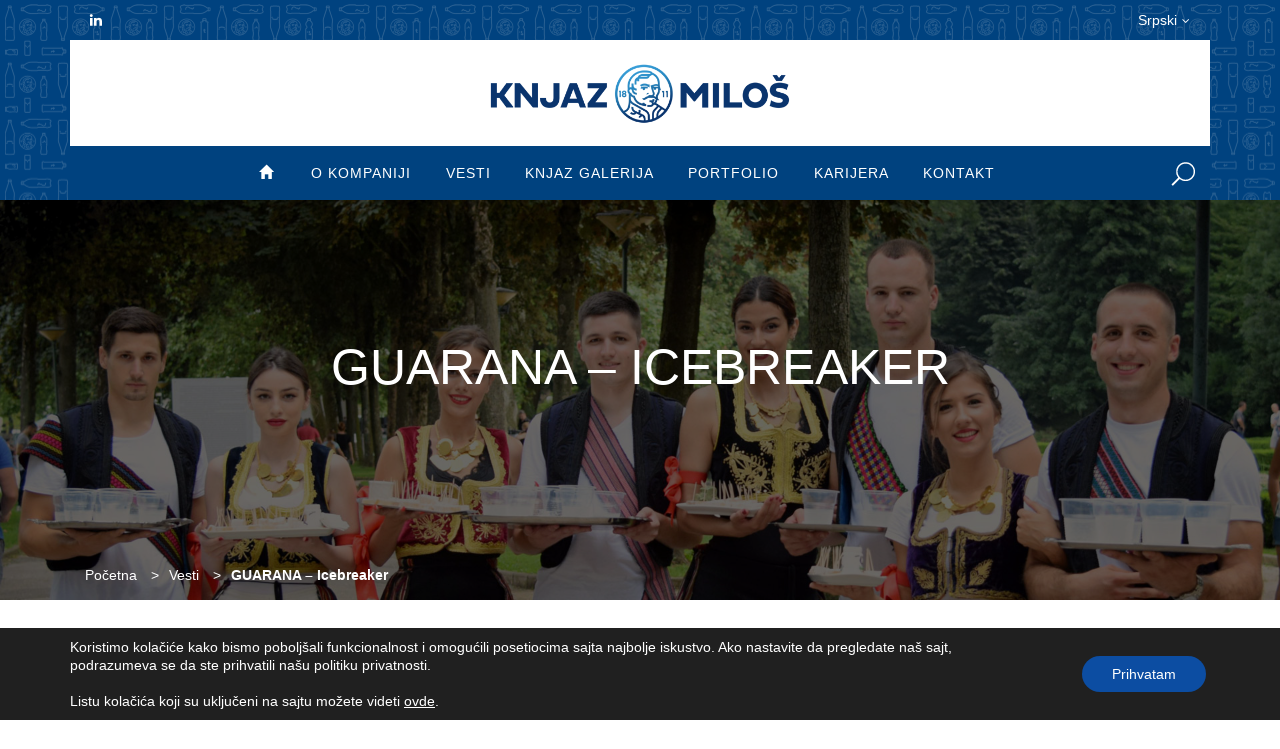

--- FILE ---
content_type: text/html; charset=UTF-8
request_url: https://knjaz.rs/galerija/guarana-icebreaker/
body_size: 18287
content:
<!doctype html>
<html lang="sr-RS" class="no-js">
	<head>
		<meta charset="UTF-8">
		<title>GUARANA – Icebreaker - Knjaz Miloš : Knjaz Miloš</title>

		<link href="//www.google-analytics.com" rel="dns-prefetch">
        <link href="https://knjaz.rs/wp-content/themes/knjaz/img/icons/touch.png" rel="apple-touch-icon-precomposed">
				 <script src="https://ajax.googleapis.com/ajax/libs/jquery/3.2.1/jquery.min.js"></script>
		<meta http-equiv="X-UA-Compatible" content="IE=edge,chrome=1">
		<meta name="viewport" content="width=device-width, initial-scale=1.0">
		<meta name="description" content="Company with a heart">

		
		<meta name='robots' content='index, follow, max-image-preview:large, max-snippet:-1, max-video-preview:-1' />
<link rel="alternate" hreflang="en" href="https://knjaz.rs/galerija/guarana-icebreaker/?lang=en" />
<link rel="alternate" hreflang="sr" href="https://knjaz.rs/galerija/guarana-icebreaker/" />
<link rel="alternate" hreflang="x-default" href="https://knjaz.rs/galerija/guarana-icebreaker/" />

	<!-- This site is optimized with the Yoast SEO plugin v26.6 - https://yoast.com/wordpress/plugins/seo/ -->
	<link rel="canonical" href="https://knjaz.rs/galerija/guarana-icebreaker/" />
	<meta property="og:locale" content="sr_RS" />
	<meta property="og:type" content="article" />
	<meta property="og:title" content="GUARANA – Icebreaker - Knjaz Miloš" />
	<meta property="og:description" content="Ostani hladan, probij led! Nova GUARANA sa jedinstvenim ukusom ledene bombon. Dodatnu atraktivnost proizvodu donosi Thermo ink na limenci koji reaguje na toplotu i na hladnom belu sovu pretvara u plavu" />
	<meta property="og:url" content="https://knjaz.rs/galerija/guarana-icebreaker/" />
	<meta property="og:site_name" content="Knjaz Miloš" />
	<meta name="twitter:card" content="summary_large_image" />
	<script type="application/ld+json" class="yoast-schema-graph">{"@context":"https://schema.org","@graph":[{"@type":"WebPage","@id":"https://knjaz.rs/galerija/guarana-icebreaker/","url":"https://knjaz.rs/galerija/guarana-icebreaker/","name":"GUARANA – Icebreaker - Knjaz Miloš","isPartOf":{"@id":"https://knjaz.rs/#website"},"datePublished":"2017-10-20T09:11:42+00:00","breadcrumb":{"@id":"https://knjaz.rs/galerija/guarana-icebreaker/#breadcrumb"},"inLanguage":"sr-RS","potentialAction":[{"@type":"ReadAction","target":["https://knjaz.rs/galerija/guarana-icebreaker/"]}]},{"@type":"BreadcrumbList","@id":"https://knjaz.rs/galerija/guarana-icebreaker/#breadcrumb","itemListElement":[{"@type":"ListItem","position":1,"name":"Почетна","item":"https://knjaz.rs/"},{"@type":"ListItem","position":2,"name":"Galerija","item":"https://knjaz.rs/galerija/"},{"@type":"ListItem","position":3,"name":"GUARANA – Icebreaker"}]},{"@type":"WebSite","@id":"https://knjaz.rs/#website","url":"https://knjaz.rs/","name":"Knjaz Miloš","description":"Company with a heart","potentialAction":[{"@type":"SearchAction","target":{"@type":"EntryPoint","urlTemplate":"https://knjaz.rs/?s={search_term_string}"},"query-input":{"@type":"PropertyValueSpecification","valueRequired":true,"valueName":"search_term_string"}}],"inLanguage":"sr-RS"}]}</script>
	<!-- / Yoast SEO plugin. -->


<link rel="alternate" title="oEmbed (JSON)" type="application/json+oembed" href="https://knjaz.rs/wp-json/oembed/1.0/embed?url=https%3A%2F%2Fknjaz.rs%2Fgalerija%2Fguarana-icebreaker%2F" />
<link rel="alternate" title="oEmbed (XML)" type="text/xml+oembed" href="https://knjaz.rs/wp-json/oembed/1.0/embed?url=https%3A%2F%2Fknjaz.rs%2Fgalerija%2Fguarana-icebreaker%2F&#038;format=xml" />
<style id='wp-img-auto-sizes-contain-inline-css' type='text/css'>
img:is([sizes=auto i],[sizes^="auto," i]){contain-intrinsic-size:3000px 1500px}
/*# sourceURL=wp-img-auto-sizes-contain-inline-css */
</style>
<link rel='stylesheet' id='twb-open-sans-css' href='https://fonts.googleapis.com/css?family=Open+Sans%3A300%2C400%2C500%2C600%2C700%2C800&#038;display=swap&#038;ver=6.9' media='all' />
<link rel='stylesheet' id='twbbwg-global-css' href='https://knjaz.rs/wp-content/plugins/photo-gallery/booster/assets/css/global.css?ver=1.0.0' media='all' />
<style id='wp-emoji-styles-inline-css' type='text/css'>

	img.wp-smiley, img.emoji {
		display: inline !important;
		border: none !important;
		box-shadow: none !important;
		height: 1em !important;
		width: 1em !important;
		margin: 0 0.07em !important;
		vertical-align: -0.1em !important;
		background: none !important;
		padding: 0 !important;
	}
/*# sourceURL=wp-emoji-styles-inline-css */
</style>
<link rel='stylesheet' id='wp-block-library-css' href='https://knjaz.rs/wp-includes/css/dist/block-library/style.min.css?ver=6.9' media='all' />
<style id='wp-block-paragraph-inline-css' type='text/css'>
.is-small-text{font-size:.875em}.is-regular-text{font-size:1em}.is-large-text{font-size:2.25em}.is-larger-text{font-size:3em}.has-drop-cap:not(:focus):first-letter{float:left;font-size:8.4em;font-style:normal;font-weight:100;line-height:.68;margin:.05em .1em 0 0;text-transform:uppercase}body.rtl .has-drop-cap:not(:focus):first-letter{float:none;margin-left:.1em}p.has-drop-cap.has-background{overflow:hidden}:root :where(p.has-background){padding:1.25em 2.375em}:where(p.has-text-color:not(.has-link-color)) a{color:inherit}p.has-text-align-left[style*="writing-mode:vertical-lr"],p.has-text-align-right[style*="writing-mode:vertical-rl"]{rotate:180deg}
/*# sourceURL=https://knjaz.rs/wp-includes/blocks/paragraph/style.min.css */
</style>
<style id='global-styles-inline-css' type='text/css'>
:root{--wp--preset--aspect-ratio--square: 1;--wp--preset--aspect-ratio--4-3: 4/3;--wp--preset--aspect-ratio--3-4: 3/4;--wp--preset--aspect-ratio--3-2: 3/2;--wp--preset--aspect-ratio--2-3: 2/3;--wp--preset--aspect-ratio--16-9: 16/9;--wp--preset--aspect-ratio--9-16: 9/16;--wp--preset--color--black: #000000;--wp--preset--color--cyan-bluish-gray: #abb8c3;--wp--preset--color--white: #ffffff;--wp--preset--color--pale-pink: #f78da7;--wp--preset--color--vivid-red: #cf2e2e;--wp--preset--color--luminous-vivid-orange: #ff6900;--wp--preset--color--luminous-vivid-amber: #fcb900;--wp--preset--color--light-green-cyan: #7bdcb5;--wp--preset--color--vivid-green-cyan: #00d084;--wp--preset--color--pale-cyan-blue: #8ed1fc;--wp--preset--color--vivid-cyan-blue: #0693e3;--wp--preset--color--vivid-purple: #9b51e0;--wp--preset--gradient--vivid-cyan-blue-to-vivid-purple: linear-gradient(135deg,rgb(6,147,227) 0%,rgb(155,81,224) 100%);--wp--preset--gradient--light-green-cyan-to-vivid-green-cyan: linear-gradient(135deg,rgb(122,220,180) 0%,rgb(0,208,130) 100%);--wp--preset--gradient--luminous-vivid-amber-to-luminous-vivid-orange: linear-gradient(135deg,rgb(252,185,0) 0%,rgb(255,105,0) 100%);--wp--preset--gradient--luminous-vivid-orange-to-vivid-red: linear-gradient(135deg,rgb(255,105,0) 0%,rgb(207,46,46) 100%);--wp--preset--gradient--very-light-gray-to-cyan-bluish-gray: linear-gradient(135deg,rgb(238,238,238) 0%,rgb(169,184,195) 100%);--wp--preset--gradient--cool-to-warm-spectrum: linear-gradient(135deg,rgb(74,234,220) 0%,rgb(151,120,209) 20%,rgb(207,42,186) 40%,rgb(238,44,130) 60%,rgb(251,105,98) 80%,rgb(254,248,76) 100%);--wp--preset--gradient--blush-light-purple: linear-gradient(135deg,rgb(255,206,236) 0%,rgb(152,150,240) 100%);--wp--preset--gradient--blush-bordeaux: linear-gradient(135deg,rgb(254,205,165) 0%,rgb(254,45,45) 50%,rgb(107,0,62) 100%);--wp--preset--gradient--luminous-dusk: linear-gradient(135deg,rgb(255,203,112) 0%,rgb(199,81,192) 50%,rgb(65,88,208) 100%);--wp--preset--gradient--pale-ocean: linear-gradient(135deg,rgb(255,245,203) 0%,rgb(182,227,212) 50%,rgb(51,167,181) 100%);--wp--preset--gradient--electric-grass: linear-gradient(135deg,rgb(202,248,128) 0%,rgb(113,206,126) 100%);--wp--preset--gradient--midnight: linear-gradient(135deg,rgb(2,3,129) 0%,rgb(40,116,252) 100%);--wp--preset--font-size--small: 13px;--wp--preset--font-size--medium: 20px;--wp--preset--font-size--large: 36px;--wp--preset--font-size--x-large: 42px;--wp--preset--spacing--20: 0.44rem;--wp--preset--spacing--30: 0.67rem;--wp--preset--spacing--40: 1rem;--wp--preset--spacing--50: 1.5rem;--wp--preset--spacing--60: 2.25rem;--wp--preset--spacing--70: 3.38rem;--wp--preset--spacing--80: 5.06rem;--wp--preset--shadow--natural: 6px 6px 9px rgba(0, 0, 0, 0.2);--wp--preset--shadow--deep: 12px 12px 50px rgba(0, 0, 0, 0.4);--wp--preset--shadow--sharp: 6px 6px 0px rgba(0, 0, 0, 0.2);--wp--preset--shadow--outlined: 6px 6px 0px -3px rgb(255, 255, 255), 6px 6px rgb(0, 0, 0);--wp--preset--shadow--crisp: 6px 6px 0px rgb(0, 0, 0);}:where(.is-layout-flex){gap: 0.5em;}:where(.is-layout-grid){gap: 0.5em;}body .is-layout-flex{display: flex;}.is-layout-flex{flex-wrap: wrap;align-items: center;}.is-layout-flex > :is(*, div){margin: 0;}body .is-layout-grid{display: grid;}.is-layout-grid > :is(*, div){margin: 0;}:where(.wp-block-columns.is-layout-flex){gap: 2em;}:where(.wp-block-columns.is-layout-grid){gap: 2em;}:where(.wp-block-post-template.is-layout-flex){gap: 1.25em;}:where(.wp-block-post-template.is-layout-grid){gap: 1.25em;}.has-black-color{color: var(--wp--preset--color--black) !important;}.has-cyan-bluish-gray-color{color: var(--wp--preset--color--cyan-bluish-gray) !important;}.has-white-color{color: var(--wp--preset--color--white) !important;}.has-pale-pink-color{color: var(--wp--preset--color--pale-pink) !important;}.has-vivid-red-color{color: var(--wp--preset--color--vivid-red) !important;}.has-luminous-vivid-orange-color{color: var(--wp--preset--color--luminous-vivid-orange) !important;}.has-luminous-vivid-amber-color{color: var(--wp--preset--color--luminous-vivid-amber) !important;}.has-light-green-cyan-color{color: var(--wp--preset--color--light-green-cyan) !important;}.has-vivid-green-cyan-color{color: var(--wp--preset--color--vivid-green-cyan) !important;}.has-pale-cyan-blue-color{color: var(--wp--preset--color--pale-cyan-blue) !important;}.has-vivid-cyan-blue-color{color: var(--wp--preset--color--vivid-cyan-blue) !important;}.has-vivid-purple-color{color: var(--wp--preset--color--vivid-purple) !important;}.has-black-background-color{background-color: var(--wp--preset--color--black) !important;}.has-cyan-bluish-gray-background-color{background-color: var(--wp--preset--color--cyan-bluish-gray) !important;}.has-white-background-color{background-color: var(--wp--preset--color--white) !important;}.has-pale-pink-background-color{background-color: var(--wp--preset--color--pale-pink) !important;}.has-vivid-red-background-color{background-color: var(--wp--preset--color--vivid-red) !important;}.has-luminous-vivid-orange-background-color{background-color: var(--wp--preset--color--luminous-vivid-orange) !important;}.has-luminous-vivid-amber-background-color{background-color: var(--wp--preset--color--luminous-vivid-amber) !important;}.has-light-green-cyan-background-color{background-color: var(--wp--preset--color--light-green-cyan) !important;}.has-vivid-green-cyan-background-color{background-color: var(--wp--preset--color--vivid-green-cyan) !important;}.has-pale-cyan-blue-background-color{background-color: var(--wp--preset--color--pale-cyan-blue) !important;}.has-vivid-cyan-blue-background-color{background-color: var(--wp--preset--color--vivid-cyan-blue) !important;}.has-vivid-purple-background-color{background-color: var(--wp--preset--color--vivid-purple) !important;}.has-black-border-color{border-color: var(--wp--preset--color--black) !important;}.has-cyan-bluish-gray-border-color{border-color: var(--wp--preset--color--cyan-bluish-gray) !important;}.has-white-border-color{border-color: var(--wp--preset--color--white) !important;}.has-pale-pink-border-color{border-color: var(--wp--preset--color--pale-pink) !important;}.has-vivid-red-border-color{border-color: var(--wp--preset--color--vivid-red) !important;}.has-luminous-vivid-orange-border-color{border-color: var(--wp--preset--color--luminous-vivid-orange) !important;}.has-luminous-vivid-amber-border-color{border-color: var(--wp--preset--color--luminous-vivid-amber) !important;}.has-light-green-cyan-border-color{border-color: var(--wp--preset--color--light-green-cyan) !important;}.has-vivid-green-cyan-border-color{border-color: var(--wp--preset--color--vivid-green-cyan) !important;}.has-pale-cyan-blue-border-color{border-color: var(--wp--preset--color--pale-cyan-blue) !important;}.has-vivid-cyan-blue-border-color{border-color: var(--wp--preset--color--vivid-cyan-blue) !important;}.has-vivid-purple-border-color{border-color: var(--wp--preset--color--vivid-purple) !important;}.has-vivid-cyan-blue-to-vivid-purple-gradient-background{background: var(--wp--preset--gradient--vivid-cyan-blue-to-vivid-purple) !important;}.has-light-green-cyan-to-vivid-green-cyan-gradient-background{background: var(--wp--preset--gradient--light-green-cyan-to-vivid-green-cyan) !important;}.has-luminous-vivid-amber-to-luminous-vivid-orange-gradient-background{background: var(--wp--preset--gradient--luminous-vivid-amber-to-luminous-vivid-orange) !important;}.has-luminous-vivid-orange-to-vivid-red-gradient-background{background: var(--wp--preset--gradient--luminous-vivid-orange-to-vivid-red) !important;}.has-very-light-gray-to-cyan-bluish-gray-gradient-background{background: var(--wp--preset--gradient--very-light-gray-to-cyan-bluish-gray) !important;}.has-cool-to-warm-spectrum-gradient-background{background: var(--wp--preset--gradient--cool-to-warm-spectrum) !important;}.has-blush-light-purple-gradient-background{background: var(--wp--preset--gradient--blush-light-purple) !important;}.has-blush-bordeaux-gradient-background{background: var(--wp--preset--gradient--blush-bordeaux) !important;}.has-luminous-dusk-gradient-background{background: var(--wp--preset--gradient--luminous-dusk) !important;}.has-pale-ocean-gradient-background{background: var(--wp--preset--gradient--pale-ocean) !important;}.has-electric-grass-gradient-background{background: var(--wp--preset--gradient--electric-grass) !important;}.has-midnight-gradient-background{background: var(--wp--preset--gradient--midnight) !important;}.has-small-font-size{font-size: var(--wp--preset--font-size--small) !important;}.has-medium-font-size{font-size: var(--wp--preset--font-size--medium) !important;}.has-large-font-size{font-size: var(--wp--preset--font-size--large) !important;}.has-x-large-font-size{font-size: var(--wp--preset--font-size--x-large) !important;}
/*# sourceURL=global-styles-inline-css */
</style>

<style id='classic-theme-styles-inline-css' type='text/css'>
/*! This file is auto-generated */
.wp-block-button__link{color:#fff;background-color:#32373c;border-radius:9999px;box-shadow:none;text-decoration:none;padding:calc(.667em + 2px) calc(1.333em + 2px);font-size:1.125em}.wp-block-file__button{background:#32373c;color:#fff;text-decoration:none}
/*# sourceURL=/wp-includes/css/classic-themes.min.css */
</style>
<link rel='stylesheet' id='contact-form-7-css' href='https://knjaz.rs/wp-content/plugins/contact-form-7/includes/css/styles.css?ver=6.1.4' media='all' />
<link rel='stylesheet' id='bwg_fonts-css' href='https://knjaz.rs/wp-content/plugins/photo-gallery/css/bwg-fonts/fonts.css?ver=0.0.1' media='all' />
<link rel='stylesheet' id='sumoselect-css' href='https://knjaz.rs/wp-content/plugins/photo-gallery/css/sumoselect.min.css?ver=3.4.6' media='all' />
<link rel='stylesheet' id='mCustomScrollbar-css' href='https://knjaz.rs/wp-content/plugins/photo-gallery/css/jquery.mCustomScrollbar.min.css?ver=3.1.5' media='all' />
<link rel='stylesheet' id='bwg_googlefonts-css' href='https://fonts.googleapis.com/css?family=Ubuntu&#038;subset=greek,latin,greek-ext,vietnamese,cyrillic-ext,latin-ext,cyrillic' media='all' />
<link rel='stylesheet' id='bwg_frontend-css' href='https://knjaz.rs/wp-content/plugins/photo-gallery/css/styles.min.css?ver=1.8.35' media='all' />
<link rel='stylesheet' id='wpml-legacy-dropdown-click-0-css' href='https://knjaz.rs/wp-content/plugins/sitepress-multilingual-cms/templates/language-switchers/legacy-dropdown-click/style.min.css?ver=1' media='all' />
<style id='wpml-legacy-dropdown-click-0-inline-css' type='text/css'>
.wpml-ls-statics-shortcode_actions{background-color:#00427f;}.wpml-ls-statics-shortcode_actions, .wpml-ls-statics-shortcode_actions .wpml-ls-sub-menu, .wpml-ls-statics-shortcode_actions a {border-color:#32a2db;}.wpml-ls-statics-shortcode_actions a, .wpml-ls-statics-shortcode_actions .wpml-ls-sub-menu a, .wpml-ls-statics-shortcode_actions .wpml-ls-sub-menu a:link, .wpml-ls-statics-shortcode_actions li:not(.wpml-ls-current-language) .wpml-ls-link, .wpml-ls-statics-shortcode_actions li:not(.wpml-ls-current-language) .wpml-ls-link:link {color:#ffffff;background-color:#00427f;}.wpml-ls-statics-shortcode_actions .wpml-ls-sub-menu a:hover,.wpml-ls-statics-shortcode_actions .wpml-ls-sub-menu a:focus, .wpml-ls-statics-shortcode_actions .wpml-ls-sub-menu a:link:hover, .wpml-ls-statics-shortcode_actions .wpml-ls-sub-menu a:link:focus {color:#ffffff;background-color:#00427f;}.wpml-ls-statics-shortcode_actions .wpml-ls-current-language > a {color:#ffffff;background-color:#00427f;}.wpml-ls-statics-shortcode_actions .wpml-ls-current-language:hover>a, .wpml-ls-statics-shortcode_actions .wpml-ls-current-language>a:focus {color:#ffffff;background-color:#00427f;}
/*# sourceURL=wpml-legacy-dropdown-click-0-inline-css */
</style>
<link rel='stylesheet' id='wpml-menu-item-0-css' href='https://knjaz.rs/wp-content/plugins/sitepress-multilingual-cms/templates/language-switchers/menu-item/style.min.css?ver=1' media='all' />
<link rel='stylesheet' id='normalize-css' href='https://knjaz.rs/wp-content/themes/knjaz/normalize.css?ver=1.1' media='all' />
<link rel='stylesheet' id='html5blank-css' href='https://knjaz.rs/wp-content/themes/knjaz/style.css?ver=1.7' media='all' />
<link rel='stylesheet' id='responsive-css' href='https://knjaz.rs/wp-content/themes/knjaz/css/responsive.css?ver=1.0' media='all' />
<link rel='stylesheet' id='bootstrap-css' href='https://knjaz.rs/wp-content/themes/knjaz/css/bootstrap.min.css?ver=1.0' media='all' />
<link rel='stylesheet' id='font-awesome-css' href='https://knjaz.rs/wp-content/themes/knjaz/css/font-awesome.min.css?ver=1.0' media='all' />
<link rel='stylesheet' id='wp-pagenavi-css' href='https://knjaz.rs/wp-content/plugins/wp-pagenavi/pagenavi-css.css?ver=2.70' media='all' />
<link rel='stylesheet' id='moove_gdpr_frontend-css' href='https://knjaz.rs/wp-content/plugins/gdpr-cookie-compliance/dist/styles/gdpr-main-nf.css?ver=5.0.9' media='all' />
<style id='moove_gdpr_frontend-inline-css' type='text/css'>
				#moove_gdpr_cookie_modal .moove-gdpr-modal-content .moove-gdpr-tab-main h3.tab-title, 
				#moove_gdpr_cookie_modal .moove-gdpr-modal-content .moove-gdpr-tab-main span.tab-title,
				#moove_gdpr_cookie_modal .moove-gdpr-modal-content .moove-gdpr-modal-left-content #moove-gdpr-menu li a, 
				#moove_gdpr_cookie_modal .moove-gdpr-modal-content .moove-gdpr-modal-left-content #moove-gdpr-menu li button,
				#moove_gdpr_cookie_modal .moove-gdpr-modal-content .moove-gdpr-modal-left-content .moove-gdpr-branding-cnt a,
				#moove_gdpr_cookie_modal .moove-gdpr-modal-content .moove-gdpr-modal-footer-content .moove-gdpr-button-holder a.mgbutton, 
				#moove_gdpr_cookie_modal .moove-gdpr-modal-content .moove-gdpr-modal-footer-content .moove-gdpr-button-holder button.mgbutton,
				#moove_gdpr_cookie_modal .cookie-switch .cookie-slider:after, 
				#moove_gdpr_cookie_modal .cookie-switch .slider:after, 
				#moove_gdpr_cookie_modal .switch .cookie-slider:after, 
				#moove_gdpr_cookie_modal .switch .slider:after,
				#moove_gdpr_cookie_info_bar .moove-gdpr-info-bar-container .moove-gdpr-info-bar-content p, 
				#moove_gdpr_cookie_info_bar .moove-gdpr-info-bar-container .moove-gdpr-info-bar-content p a,
				#moove_gdpr_cookie_info_bar .moove-gdpr-info-bar-container .moove-gdpr-info-bar-content a.mgbutton, 
				#moove_gdpr_cookie_info_bar .moove-gdpr-info-bar-container .moove-gdpr-info-bar-content button.mgbutton,
				#moove_gdpr_cookie_modal .moove-gdpr-modal-content .moove-gdpr-tab-main .moove-gdpr-tab-main-content h1, 
				#moove_gdpr_cookie_modal .moove-gdpr-modal-content .moove-gdpr-tab-main .moove-gdpr-tab-main-content h2, 
				#moove_gdpr_cookie_modal .moove-gdpr-modal-content .moove-gdpr-tab-main .moove-gdpr-tab-main-content h3, 
				#moove_gdpr_cookie_modal .moove-gdpr-modal-content .moove-gdpr-tab-main .moove-gdpr-tab-main-content h4, 
				#moove_gdpr_cookie_modal .moove-gdpr-modal-content .moove-gdpr-tab-main .moove-gdpr-tab-main-content h5, 
				#moove_gdpr_cookie_modal .moove-gdpr-modal-content .moove-gdpr-tab-main .moove-gdpr-tab-main-content h6,
				#moove_gdpr_cookie_modal .moove-gdpr-modal-content.moove_gdpr_modal_theme_v2 .moove-gdpr-modal-title .tab-title,
				#moove_gdpr_cookie_modal .moove-gdpr-modal-content.moove_gdpr_modal_theme_v2 .moove-gdpr-tab-main h3.tab-title, 
				#moove_gdpr_cookie_modal .moove-gdpr-modal-content.moove_gdpr_modal_theme_v2 .moove-gdpr-tab-main span.tab-title,
				#moove_gdpr_cookie_modal .moove-gdpr-modal-content.moove_gdpr_modal_theme_v2 .moove-gdpr-branding-cnt a {
					font-weight: inherit				}
			#moove_gdpr_cookie_modal,#moove_gdpr_cookie_info_bar,.gdpr_cookie_settings_shortcode_content{font-family:inherit}#moove_gdpr_save_popup_settings_button{background-color:#373737;color:#fff}#moove_gdpr_save_popup_settings_button:hover{background-color:#000}#moove_gdpr_cookie_info_bar .moove-gdpr-info-bar-container .moove-gdpr-info-bar-content a.mgbutton,#moove_gdpr_cookie_info_bar .moove-gdpr-info-bar-container .moove-gdpr-info-bar-content button.mgbutton{background-color:#0c4da2}#moove_gdpr_cookie_modal .moove-gdpr-modal-content .moove-gdpr-modal-footer-content .moove-gdpr-button-holder a.mgbutton,#moove_gdpr_cookie_modal .moove-gdpr-modal-content .moove-gdpr-modal-footer-content .moove-gdpr-button-holder button.mgbutton,.gdpr_cookie_settings_shortcode_content .gdpr-shr-button.button-green{background-color:#0c4da2;border-color:#0c4da2}#moove_gdpr_cookie_modal .moove-gdpr-modal-content .moove-gdpr-modal-footer-content .moove-gdpr-button-holder a.mgbutton:hover,#moove_gdpr_cookie_modal .moove-gdpr-modal-content .moove-gdpr-modal-footer-content .moove-gdpr-button-holder button.mgbutton:hover,.gdpr_cookie_settings_shortcode_content .gdpr-shr-button.button-green:hover{background-color:#fff;color:#0c4da2}#moove_gdpr_cookie_modal .moove-gdpr-modal-content .moove-gdpr-modal-close i,#moove_gdpr_cookie_modal .moove-gdpr-modal-content .moove-gdpr-modal-close span.gdpr-icon{background-color:#0c4da2;border:1px solid #0c4da2}#moove_gdpr_cookie_info_bar span.moove-gdpr-infobar-allow-all.focus-g,#moove_gdpr_cookie_info_bar span.moove-gdpr-infobar-allow-all:focus,#moove_gdpr_cookie_info_bar button.moove-gdpr-infobar-allow-all.focus-g,#moove_gdpr_cookie_info_bar button.moove-gdpr-infobar-allow-all:focus,#moove_gdpr_cookie_info_bar span.moove-gdpr-infobar-reject-btn.focus-g,#moove_gdpr_cookie_info_bar span.moove-gdpr-infobar-reject-btn:focus,#moove_gdpr_cookie_info_bar button.moove-gdpr-infobar-reject-btn.focus-g,#moove_gdpr_cookie_info_bar button.moove-gdpr-infobar-reject-btn:focus,#moove_gdpr_cookie_info_bar span.change-settings-button.focus-g,#moove_gdpr_cookie_info_bar span.change-settings-button:focus,#moove_gdpr_cookie_info_bar button.change-settings-button.focus-g,#moove_gdpr_cookie_info_bar button.change-settings-button:focus{-webkit-box-shadow:0 0 1px 3px #0c4da2;-moz-box-shadow:0 0 1px 3px #0c4da2;box-shadow:0 0 1px 3px #0c4da2}#moove_gdpr_cookie_modal .moove-gdpr-modal-content .moove-gdpr-modal-close i:hover,#moove_gdpr_cookie_modal .moove-gdpr-modal-content .moove-gdpr-modal-close span.gdpr-icon:hover,#moove_gdpr_cookie_info_bar span[data-href]>u.change-settings-button{color:#0c4da2}#moove_gdpr_cookie_modal .moove-gdpr-modal-content .moove-gdpr-modal-left-content #moove-gdpr-menu li.menu-item-selected a span.gdpr-icon,#moove_gdpr_cookie_modal .moove-gdpr-modal-content .moove-gdpr-modal-left-content #moove-gdpr-menu li.menu-item-selected button span.gdpr-icon{color:inherit}#moove_gdpr_cookie_modal .moove-gdpr-modal-content .moove-gdpr-modal-left-content #moove-gdpr-menu li a span.gdpr-icon,#moove_gdpr_cookie_modal .moove-gdpr-modal-content .moove-gdpr-modal-left-content #moove-gdpr-menu li button span.gdpr-icon{color:inherit}#moove_gdpr_cookie_modal .gdpr-acc-link{line-height:0;font-size:0;color:transparent;position:absolute}#moove_gdpr_cookie_modal .moove-gdpr-modal-content .moove-gdpr-modal-close:hover i,#moove_gdpr_cookie_modal .moove-gdpr-modal-content .moove-gdpr-modal-left-content #moove-gdpr-menu li a,#moove_gdpr_cookie_modal .moove-gdpr-modal-content .moove-gdpr-modal-left-content #moove-gdpr-menu li button,#moove_gdpr_cookie_modal .moove-gdpr-modal-content .moove-gdpr-modal-left-content #moove-gdpr-menu li button i,#moove_gdpr_cookie_modal .moove-gdpr-modal-content .moove-gdpr-modal-left-content #moove-gdpr-menu li a i,#moove_gdpr_cookie_modal .moove-gdpr-modal-content .moove-gdpr-tab-main .moove-gdpr-tab-main-content a:hover,#moove_gdpr_cookie_info_bar.moove-gdpr-dark-scheme .moove-gdpr-info-bar-container .moove-gdpr-info-bar-content a.mgbutton:hover,#moove_gdpr_cookie_info_bar.moove-gdpr-dark-scheme .moove-gdpr-info-bar-container .moove-gdpr-info-bar-content button.mgbutton:hover,#moove_gdpr_cookie_info_bar.moove-gdpr-dark-scheme .moove-gdpr-info-bar-container .moove-gdpr-info-bar-content a:hover,#moove_gdpr_cookie_info_bar.moove-gdpr-dark-scheme .moove-gdpr-info-bar-container .moove-gdpr-info-bar-content button:hover,#moove_gdpr_cookie_info_bar.moove-gdpr-dark-scheme .moove-gdpr-info-bar-container .moove-gdpr-info-bar-content span.change-settings-button:hover,#moove_gdpr_cookie_info_bar.moove-gdpr-dark-scheme .moove-gdpr-info-bar-container .moove-gdpr-info-bar-content button.change-settings-button:hover,#moove_gdpr_cookie_info_bar.moove-gdpr-dark-scheme .moove-gdpr-info-bar-container .moove-gdpr-info-bar-content u.change-settings-button:hover,#moove_gdpr_cookie_info_bar span[data-href]>u.change-settings-button,#moove_gdpr_cookie_info_bar.moove-gdpr-dark-scheme .moove-gdpr-info-bar-container .moove-gdpr-info-bar-content a.mgbutton.focus-g,#moove_gdpr_cookie_info_bar.moove-gdpr-dark-scheme .moove-gdpr-info-bar-container .moove-gdpr-info-bar-content button.mgbutton.focus-g,#moove_gdpr_cookie_info_bar.moove-gdpr-dark-scheme .moove-gdpr-info-bar-container .moove-gdpr-info-bar-content a.focus-g,#moove_gdpr_cookie_info_bar.moove-gdpr-dark-scheme .moove-gdpr-info-bar-container .moove-gdpr-info-bar-content button.focus-g,#moove_gdpr_cookie_info_bar.moove-gdpr-dark-scheme .moove-gdpr-info-bar-container .moove-gdpr-info-bar-content a.mgbutton:focus,#moove_gdpr_cookie_info_bar.moove-gdpr-dark-scheme .moove-gdpr-info-bar-container .moove-gdpr-info-bar-content button.mgbutton:focus,#moove_gdpr_cookie_info_bar.moove-gdpr-dark-scheme .moove-gdpr-info-bar-container .moove-gdpr-info-bar-content a:focus,#moove_gdpr_cookie_info_bar.moove-gdpr-dark-scheme .moove-gdpr-info-bar-container .moove-gdpr-info-bar-content button:focus,#moove_gdpr_cookie_info_bar.moove-gdpr-dark-scheme .moove-gdpr-info-bar-container .moove-gdpr-info-bar-content span.change-settings-button.focus-g,span.change-settings-button:focus,button.change-settings-button.focus-g,button.change-settings-button:focus,#moove_gdpr_cookie_info_bar.moove-gdpr-dark-scheme .moove-gdpr-info-bar-container .moove-gdpr-info-bar-content u.change-settings-button.focus-g,#moove_gdpr_cookie_info_bar.moove-gdpr-dark-scheme .moove-gdpr-info-bar-container .moove-gdpr-info-bar-content u.change-settings-button:focus{color:#0c4da2}#moove_gdpr_cookie_modal .moove-gdpr-branding.focus-g span,#moove_gdpr_cookie_modal .moove-gdpr-modal-content .moove-gdpr-tab-main a.focus-g,#moove_gdpr_cookie_modal .moove-gdpr-modal-content .moove-gdpr-tab-main .gdpr-cd-details-toggle.focus-g{color:#0c4da2}#moove_gdpr_cookie_modal.gdpr_lightbox-hide{display:none}
/*# sourceURL=moove_gdpr_frontend-inline-css */
</style>
<script type="text/javascript" src="https://knjaz.rs/wp-content/themes/knjaz/js/lib/conditionizr-4.3.0.min.js?ver=4.3.0" id="conditionizr-js"></script>
<script type="text/javascript" src="https://knjaz.rs/wp-content/themes/knjaz/js/lib/modernizr-2.7.1.min.js?ver=2.7.1" id="modernizr-js"></script>
<script type="text/javascript" src="https://knjaz.rs/wp-content/themes/knjaz/js/scripts.js?ver=1.0.0" id="html5blankscripts-js"></script>
<script type="text/javascript" src="https://knjaz.rs/wp-content/themes/knjaz/js/bootstrap.min.js?ver=1.0.0" id="bootstrapjs-js"></script>
<script type="text/javascript" src="https://knjaz.rs/wp-includes/js/jquery/jquery.min.js?ver=3.7.1" id="jquery-core-js"></script>
<script type="text/javascript" src="https://knjaz.rs/wp-includes/js/jquery/jquery-migrate.min.js?ver=3.4.1" id="jquery-migrate-js"></script>
<script type="text/javascript" src="https://knjaz.rs/wp-content/plugins/photo-gallery/booster/assets/js/circle-progress.js?ver=1.2.2" id="twbbwg-circle-js"></script>
<script type="text/javascript" id="twbbwg-global-js-extra">
/* <![CDATA[ */
var twb = {"nonce":"8b78160297","ajax_url":"https://knjaz.rs/wp-admin/admin-ajax.php","plugin_url":"https://knjaz.rs/wp-content/plugins/photo-gallery/booster","href":"https://knjaz.rs/wp-admin/admin.php?page=twbbwg_photo-gallery"};
var twb = {"nonce":"8b78160297","ajax_url":"https://knjaz.rs/wp-admin/admin-ajax.php","plugin_url":"https://knjaz.rs/wp-content/plugins/photo-gallery/booster","href":"https://knjaz.rs/wp-admin/admin.php?page=twbbwg_photo-gallery"};
//# sourceURL=twbbwg-global-js-extra
/* ]]> */
</script>
<script type="text/javascript" src="https://knjaz.rs/wp-content/plugins/photo-gallery/booster/assets/js/global.js?ver=1.0.0" id="twbbwg-global-js"></script>
<script type="text/javascript" src="https://knjaz.rs/wp-content/plugins/photo-gallery/js/jquery.sumoselect.min.js?ver=3.4.6" id="sumoselect-js"></script>
<script type="text/javascript" src="https://knjaz.rs/wp-content/plugins/photo-gallery/js/tocca.min.js?ver=2.0.9" id="bwg_mobile-js"></script>
<script type="text/javascript" src="https://knjaz.rs/wp-content/plugins/photo-gallery/js/jquery.mCustomScrollbar.concat.min.js?ver=3.1.5" id="mCustomScrollbar-js"></script>
<script type="text/javascript" src="https://knjaz.rs/wp-content/plugins/photo-gallery/js/jquery.fullscreen.min.js?ver=0.6.0" id="jquery-fullscreen-js"></script>
<script type="text/javascript" id="bwg_frontend-js-extra">
/* <![CDATA[ */
var bwg_objectsL10n = {"bwg_field_required":"field is required.","bwg_mail_validation":"This is not a valid email address.","bwg_search_result":"There are no images matching your search.","bwg_select_tag":"Select Tag","bwg_order_by":"Order By","bwg_search":"Search","bwg_show_ecommerce":"Show Ecommerce","bwg_hide_ecommerce":"Hide Ecommerce","bwg_show_comments":"Show Comments","bwg_hide_comments":"Hide Comments","bwg_restore":"Restore","bwg_maximize":"Maximize","bwg_fullscreen":"Fullscreen","bwg_exit_fullscreen":"Exit Fullscreen","bwg_search_tag":"SEARCH...","bwg_tag_no_match":"No tags found","bwg_all_tags_selected":"All tags selected","bwg_tags_selected":"tags selected","play":"Play","pause":"Pause","is_pro":"","bwg_play":"Play","bwg_pause":"Pause","bwg_hide_info":"Hide info","bwg_show_info":"Show info","bwg_hide_rating":"Hide rating","bwg_show_rating":"Show rating","ok":"Ok","cancel":"Cancel","select_all":"Select all","lazy_load":"0","lazy_loader":"https://knjaz.rs/wp-content/plugins/photo-gallery/images/ajax_loader.png","front_ajax":"0","bwg_tag_see_all":"see all tags","bwg_tag_see_less":"see less tags"};
//# sourceURL=bwg_frontend-js-extra
/* ]]> */
</script>
<script type="text/javascript" src="https://knjaz.rs/wp-content/plugins/photo-gallery/js/scripts.min.js?ver=1.8.35" id="bwg_frontend-js"></script>
<script type="text/javascript" src="https://knjaz.rs/wp-content/plugins/sitepress-multilingual-cms/templates/language-switchers/legacy-dropdown-click/script.min.js?ver=1" id="wpml-legacy-dropdown-click-0-js"></script>
<link rel="https://api.w.org/" href="https://knjaz.rs/wp-json/" /><meta name="generator" content="WPML ver:4.8.6 stt:1,50;" />
<link rel="icon" href="https://knjaz.rs/wp-content/uploads/2017/11/cropped-favicon-3-32x32.jpg" sizes="32x32" />
<link rel="icon" href="https://knjaz.rs/wp-content/uploads/2017/11/cropped-favicon-3-192x192.jpg" sizes="192x192" />
<link rel="apple-touch-icon" href="https://knjaz.rs/wp-content/uploads/2017/11/cropped-favicon-3-180x180.jpg" />
<meta name="msapplication-TileImage" content="https://knjaz.rs/wp-content/uploads/2017/11/cropped-favicon-3-270x270.jpg" />
		<style type="text/css" id="wp-custom-css">
			/*
You can add your own CSS here.

Click the help icon above to learn more.
*/

.sym_dropdown.menu-item-has-children .sub-menu {
    position: absolute;
    background: #fff!Important;
    left: 0px;
    right: -90px;
    top: 45px;
    text-transform: none;
    padding-top: 10px;
    border-bottom: 5px solid #32A2DB;
    text-align: left;
}
.smaller-heading.heading-news.knjaz-vesti::before {

    background: #00000096;
    content: "";
    width: 100%;
    height: 100%;
    position: absolute;

}
.page-hero-title {

    margin-top: 178px;
    color: #fff;
    font-size: 50px;
    text-transform: uppercase;

}
.knjaz-vesti .page-hero-title {
    margin-top: 140px;
    z-index: 1000;
    position: absolute;
    left: 0;
    width: 70%;
    right: 0;
    margin-left: auto;
    margin-right: auto;
}
@media only screen and (max-width: 997px) {
.knjaz-vesti .page-hero-title {
font-size:40px;
margin-top: 100px;
}
}
@media only screen and (max-width: 600px) {
.inline-buttons {
    display: flex;
    flex-direction:column;
}
.inline-buttons .btn-home-findoutmore{
margin:10px !important;
}
.knjaz-vesti .page-hero-title {
font-size:30px;

margin-top: 60px;
}
}
@media screen and (min-width: 1300px){
	.homepage-slider {
		min-height: unset;
	}
}

@media screen and (max-width: 1299.98px){
	.homepage-slider {
		min-height: 500px;
	}
}

@media screen and (max-width: 919.98px){
	.homepage-slider {
		background-position: left center !important;		
	}
}
	

@media screen and (min-width: 1080px) and (max-width: 1415px) {
	.homepage-slider {
/* 		background-position: left 30% center !important;
		background-position: center !important; */
	}
}
@media screen and (min-width: 600px) and (max-width: 920px) {
	.homepage-slider {
background-position: left -150px center !important;
	}
}
@media screen and (max-width: 1080px){
	.homepage-slider {
/* 		background-position: center !important; */
	}
}

@media screen and (max-width: 599.98px){
	.homepage-slider {
 		background-position: left -180px center !important;
	}
}

@media screen and (max-width: 420px){
	.homepage-slider {
 		background-position: left 21% center !important;
	}
}
	
	
.inline-buttons {
    display: flex;
    justify-content: space-evenly;
    margin: 0 auto;
}
.inline-buttons .btn-home-findoutmore{
width:auto !important;
margin:50px 0;
}
.ponos-new{
background:#00427F;
}
.ponos-new .col-md-6{
padding:30px;
}
@media only screen and (min-width: 1189px) {
.ponos-new .center-vertically{
display: flex;
justify-content: center;
align-items: center;
}
}

.portfolio-intro .kz-video-container  {
			margin: 30px 0 60px 0;
		}

		.portfolio-intro .kz-video-container iframe {
			margin-left: -165px;
		}

		@media screen and (max-width: 1200px){
			.portfolio-intro .kz-video-container iframe {
				margin-left: -215px;

			}
		}

		@media screen and (max-width: 991px){
			.portfolio-intro .kz-video-container iframe {
				margin-left: 0;
				position: absolute;
				top: 0;
				left: 0;
				width: 100%;
				height: 100%;
				border: 0;
			}

			.portfolio-intro .kz-video-container {
				position: relative;
				width: 100%;
				padding-bottom: 56.25%;
			}

			.portfolio-intro {
				padding: 0 5%;
			}
		}

		.kz-video-title {
			margin-top: 60px;
			text-align: center;
			font-size: 22px;
			text-transform: uppercase;
		}
#myCarousel img {
  	max-height: 555px;
  	width: auto;
}

.portfolio-name img {
	max-width: 150px;
}

.sym_dropdown.menu-item-has-children .sub-menu li {
	position: relative;
}
.sym_dropdown.menu-item-has-children .sub-menu .sub-menu {
	display: none;
	left: 95%;
	width: 250px;
	top: -20px;
}
.sym_dropdown.menu-item-has-children .sub-menu .sub-menu a {
	color: #6b6b6b;
}
.sym_dropdown.menu-item-has-children .sub-menu .sub-menu li:hover a {
	color: #fff;
}
.sym_dropdown.menu-item-has-children .sub-menu li:hover .sub-menu {
	display: block;
}
.about-us .wp-caption,
.about-us p,
.o-kompaniji .wp-caption,
.o-kompaniji p {
	margin-bottom: 30px;
}
.page-id-3341 .page-hero-title,
.page-id-3341 .page-breadcrumb .breadcrumb-item, .page-id-3341 .page-breadcrumb .breadcrumb-item a,
.page-id-3341 .breadcrumb.page-breadcrumb > li + li::before{
	color:#00427F !important;
}
.page-id-3341 .page-hero-title {
	font-size: 3.5rem;
	padding-bottom: 150px;
}

.post-3482.news-image-container,
.post-3486.news-image-container
{
	background-position: center 15%!important
}

.homepage-slider-video video {
	width: 100%;

}
@media screen and (max-width: 810px){
	.homepage-slider-video video {
	
	height: 300px;
  object-fit: cover;
}
}		</style>
				<script>
        // conditionizr.com
        // configure environment tests
        conditionizr.config({
            assets: 'https://knjaz.rs/wp-content/themes/knjaz',
            tests: {}
        });
        </script>
	</head>
	<body data-rsssl=1 class="wp-singular km_gallery-template-default single single-km_gallery postid-406 wp-theme-knjaz guarana-icebreaker">
		<!-- wrapper -->
		<!-- <div class="wrapper"> -->
		<style>
  /* Note: Try to remove the following lines to see the effect of CSS positioning */
  .affix {
			top: 0;
			left:0px;
      width: 100%;
      z-index: 9999 !important;
  }

  .affix + .container-fluid {
      padding-top: 70px;
  }
  </style>
			<header>
			      <div class="container">
			        <div class="header-container">
			          <div class="top-menu-container">
									<div class="row">
										<div class="col-sm-6 col-xs-6"><ul id="menu-social-icons-footer" class="social-menu"><li id="menu-item-50" class="menu-item menu-item-type-custom menu-item-object-custom menu-item-50"><a href="https://www.linkedin.com/company/901692/"><i class="fa fa-linkedin" aria-hidden="true"></i><span class="display-none">Linkedin</span></a></li>
</ul></div>
										<div class="col-sm-6 col-xs-6"><ul id="menu-jezici" class="language-menu"><li id="menu-item-wpml-ls-10-sr" class="menu-item wpml-ls-slot-10 wpml-ls-item wpml-ls-item-sr wpml-ls-current-language wpml-ls-menu-item wpml-ls-last-item menu-item-type-wpml_ls_menu_item menu-item-object-wpml_ls_menu_item menu-item-has-children menu-item-wpml-ls-10-sr"><a href="https://knjaz.rs/galerija/guarana-icebreaker/" role="menuitem"><span class="wpml-ls-display">Srpski</span></a>
<ul class="sub-menu">
	<li id="menu-item-wpml-ls-10-en" class="menu-item wpml-ls-slot-10 wpml-ls-item wpml-ls-item-en wpml-ls-menu-item wpml-ls-first-item menu-item-type-wpml_ls_menu_item menu-item-object-wpml_ls_menu_item menu-item-wpml-ls-10-en"><a href="https://knjaz.rs/galerija/guarana-icebreaker/?lang=en" title="Switch to English" aria-label="Switch to English" role="menuitem"><span class="wpml-ls-display">English</span></a></li>
</ul>
</li>
</ul></div>
									</div>

			          </div>
			          <div class="logo-container">
			            <a href="https://knjaz.rs"><img src="https://knjaz.rs/wp-content/uploads/2017/10/knjaz-logo.png"/></a>
			          </div>

			          <div class="menu-container">
									<button type="button" class="mobile-menu navbar-toggle collapsed" data-toggle="collapse" data-target="#bs-example-navbar-collapse-1">
										<span class="sr-only">Toggle navigation</span>
										<span class="icon-bar"></span>
										<span class="icon-bar"></span>
										<span class="icon-bar"></span>
									</button>
									<div class="collapse navbar-collapse" id="bs-example-navbar-collapse-1" data-spy="affix" data-offset-top="145">
	 			            <ul id="menu-main-menu" class=""><li id="menu-item-8" class="menu-item menu-item-type-custom menu-item-object-custom menu-item-home menu-item-8"><a href="https://knjaz.rs/"><span class="glyphicon glyphicon-home"></span><span class="display-none">Home</span></a></li>
<li id="menu-item-25" class="sym_dropdown menu-item menu-item-type-post_type menu-item-object-page menu-item-has-children menu-item-25"><a href="https://knjaz.rs/o-kompaniji/">O kompaniji</a>
<ul class="sub-menu">
	<li id="menu-item-1933" class="menu-item menu-item-type-custom menu-item-object-custom menu-item-1933"><a href="/#dobrodosli">Dobrodošli u knjaz</a></li>
	<li id="menu-item-1934" class="menu-item menu-item-type-custom menu-item-object-custom menu-item-1934"><a href="/#welcome">Ko smo mi – Knjazove vrednosti</a></li>
	<li id="menu-item-1935" class="menu-item menu-item-type-custom menu-item-object-custom menu-item-1935"><a href="/#kodeks">U šta verujemo  &#8211;  Knjazov kodeks</a></li>
</ul>
</li>
<li id="menu-item-88" class="menu-item menu-item-type-taxonomy menu-item-object-category menu-item-88"><a href="https://knjaz.rs/category/vesti/">Vesti</a></li>
<li id="menu-item-169" class="menu-item menu-item-type-post_type_archive menu-item-object-km_gallery menu-item-169"><a href="https://knjaz.rs/galerija/">Knjaz Galerija</a></li>
<li id="menu-item-24" class="sym_dropdown menu-item menu-item-type-post_type menu-item-object-page menu-item-has-children menu-item-24"><a href="https://knjaz.rs/portfolio/">Portfolio</a>
<ul class="sub-menu">
	<li id="menu-item-2997" class="menu-item menu-item-type-custom menu-item-object-custom menu-item-has-children menu-item-2997"><a href="#">Regionalni brendovi</a>
	<ul class="sub-menu">
		<li id="menu-item-271" class="menu-item menu-item-type-post_type menu-item-object-km_portfolio menu-item-271"><a href="https://knjaz.rs/portfolio/knjaz-milos/">Knjaz Miloš</a></li>
		<li id="menu-item-1889" class="menu-item menu-item-type-post_type menu-item-object-km_portfolio menu-item-1889"><a href="https://knjaz.rs/portfolio/knjaz-milos-aromaticni/">Knjaz Miloš Aromatični</a></li>
		<li id="menu-item-272" class="menu-item menu-item-type-post_type menu-item-object-km_portfolio menu-item-272"><a href="https://knjaz.rs/portfolio/aqua-viva/">Aqua Viva</a></li>
		<li id="menu-item-2041" class="menu-item menu-item-type-post_type menu-item-object-km_portfolio menu-item-2041"><a href="https://knjaz.rs/portfolio/aqua-viva-sport/">Aqua Viva Sport</a></li>
		<li id="menu-item-2009" class="menu-item menu-item-type-post_type menu-item-object-km_portfolio menu-item-2009"><a href="https://knjaz.rs/portfolio/aqua-viva-herbal/">Aqua Viva Herbal</a></li>
		<li id="menu-item-2089" class="menu-item menu-item-type-post_type menu-item-object-km_portfolio menu-item-2089"><a href="https://knjaz.rs/portfolio/aqua-viva-junior/">Aqua Viva Junior</a></li>
		<li id="menu-item-269" class="menu-item menu-item-type-post_type menu-item-object-km_portfolio menu-item-269"><a href="https://knjaz.rs/portfolio/guarana/">Guarana</a></li>
		<li id="menu-item-270" class="menu-item menu-item-type-post_type menu-item-object-km_portfolio menu-item-270"><a href="https://knjaz.rs/portfolio/remix-knjaz/">Remix Knjaz</a></li>
		<li id="menu-item-1336" class="menu-item menu-item-type-post_type menu-item-object-km_portfolio menu-item-1336"><a href="https://knjaz.rs/portfolio/tube/">TUBE</a></li>
		<li id="menu-item-3796" class="menu-item menu-item-type-post_type menu-item-object-km_portfolio menu-item-3796"><a href="https://knjaz.rs/portfolio/cube-by-tube/">CUBE by Tube</a></li>
		<li id="menu-item-3152" class="menu-item menu-item-type-post_type menu-item-object-km_portfolio menu-item-3152"><a href="https://knjaz.rs/portfolio/lemonade-tube/">LEMONADE TUBE</a></li>
		<li id="menu-item-268" class="menu-item menu-item-type-post_type menu-item-object-km_portfolio menu-item-268"><a href="https://knjaz.rs/portfolio/gusto/">Cube by Tube</a></li>
		<li id="menu-item-267" class="menu-item menu-item-type-post_type menu-item-object-km_portfolio menu-item-267"><a href="https://knjaz.rs/portfolio/golf/">Golf</a></li>
	</ul>
</li>
	<li id="menu-item-2998" class="menu-item menu-item-type-custom menu-item-object-custom menu-item-has-children menu-item-2998"><a href="#">Globalni brendovi</a>
	<ul class="sub-menu">
		<li id="menu-item-2999" class="menu-item menu-item-type-post_type menu-item-object-km_portfolio menu-item-2999"><a href="https://knjaz.rs/portfolio/pepsi/">Pepsi</a></li>
		<li id="menu-item-3003" class="menu-item menu-item-type-post_type menu-item-object-km_portfolio menu-item-3003"><a href="https://knjaz.rs/portfolio/mirinda/">Mirinda</a></li>
		<li id="menu-item-3002" class="menu-item menu-item-type-post_type menu-item-object-km_portfolio menu-item-3002"><a href="https://knjaz.rs/portfolio/7up/">7UP</a></li>
		<li id="menu-item-3001" class="menu-item menu-item-type-post_type menu-item-object-km_portfolio menu-item-3001"><a href="https://knjaz.rs/portfolio/evervess/">Evervess</a></li>
		<li id="menu-item-3000" class="menu-item menu-item-type-post_type menu-item-object-km_portfolio menu-item-3000"><a href="https://knjaz.rs/portfolio/ivi/">Ivi</a></li>
	</ul>
</li>
</ul>
</li>
<li id="menu-item-22" class="menu-item menu-item-type-post_type menu-item-object-page menu-item-22"><a href="https://knjaz.rs/posao/">KARIJERA</a></li>
<li id="menu-item-21" class="menu-item menu-item-type-post_type menu-item-object-page menu-item-21"><a href="https://knjaz.rs/kontakt/">Kontakt</a></li>
<li><form role="search" method="get" class="search-form" action="https://knjaz.rs/">
	<label>
		<!--<span class="screen-reader-text">Pretraga:</span> -->
		<input type="search" class="search-field" placeholder="Pretraži..." value="" name="s" title="Search for:" />
	</label>
	<input type="submit" class="search-submit" value="Search" />
<input type='hidden' name='lang' value='sr' /></form>
</li></ul>			          </div>
							</div>
			        </div>
			      </div>

			    </header>
					<!-- header -->
					<header class="header clear" role="banner">

							<!-- nav -->
							<nav class="nav" role="navigation">
							</nav>
							<!-- /nav -->

					</header>
					<!-- /header -->

	<main role="main">
	<!-- section -->
	<section class="smaller-heading heading-news knjaz-vesti" style="background-image:url(https://knjaz.rs/wp-content/uploads/2017/11/knjaz-vesti-bg.jpg);">
	<div class="container">
				<h1 class="text-center page-hero-title">GUARANA – Icebreaker</h1>
		<ol class="breadcrumb page-breadcrumb">
			<li class="breadcrumb-item"><a href="/">Početna</a></li>
			<li class="breadcrumb-item"><a href="/category/vesti">Vesti</a></li>
			<li class="breadcrumb-item active">GUARANA – Icebreaker</li>
		</ol>
	</div>
</section>
<section class="background-white section-top-divider">
	<div class="container">
<div class="row">
	<div class="col-md-6">
			<p class="news-date">20/10/17</p>
			<h2 class="news-title">GUARANA – Icebreaker</h2>
			<p>Ostani hladan, probij led! Nova GUARANA sa jedinstvenim ukusom ledene bombon. Dodatnu atraktivnost proizvodu donosi Thermo ink na limenci koji reaguje na toplotu i na hladnom belu sovu pretvara u plavu </p>
<p class="share-news">
				<a href="http://www.facebook.com/sharer.php?u=https://knjaz.rs/galerija/guarana-icebreaker/" target="_blank"><i class="fa fa-facebook" aria-hidden="true"></i></a>
				<a href="https://twitter.com/intent/tweet?text=https://knjaz.rs/galerija/guarana-icebreaker/" target="_blank"><i class="fa fa-twitter" aria-hidden="true"></i></a>
</p>

	</div>
	<div class="col-md-6">
		<img class="img-responsive" src=""/></div>
</div>
<div class="row next-news">

</div>
</div>
</section>
<section class="section-top-divider">
	<div class="horizontal-section-divider">
	</div>
</section>
<section class="background-white section-top-divider">
	<div class="container">
		<div class="row">
  <div class="col-md-4 col-sm-3 single-news-homepage post">
		  <div class="news-image-container post-3871" style="background-image: url(https://knjaz.rs/wp-content/uploads/2025/07/Vizual.png); background-size: cover; background-position: center center;">
		    		    <div class="date-container">
		      <p class="single-news-date">07</p>
		      <p class="single-news-month">jul</p>
		    </div>
		  </div>
		  <div class="news-homepage-container">
		    <a href="https://knjaz.rs/knjaz-milos-vas-s-ponosom-slavi-poimence-nova-limitirana-serija-etiketa-sa-240-imena/"><h3>KNJAZ MILOŠ VAS S PONOSOM SLAVI POIMENCE – NOVA LIMITIRANA SERIJA ETIKETA SA ...</h3></a>
		    Ponosni čuvar tradicije i nasleđa, Knjaz Miloš u novoj kampanji „Knjaz vas s ponosom slavi poimence“, predstavlja novu limitiranu seriju etiket ...		      <p class="single-news-links"><a href="https://knjaz.rs/knjaz-milos-vas-s-ponosom-slavi-poimence-nova-limitirana-serija-etiketa-sa-240-imena/"><span class="single-news-url">Saznaj Više</span></a>
		        <span class="single-news-share">
				<a href="http://www.facebook.com/sharer.php?u=https://knjaz.rs/knjaz-milos-vas-s-ponosom-slavi-poimence-nova-limitirana-serija-etiketa-sa-240-imena/" target="_blank"><i class="fa fa-facebook" aria-hidden="true"></i></a>
				<a href="https://twitter.com/intent/tweet?text=https://knjaz.rs/knjaz-milos-vas-s-ponosom-slavi-poimence-nova-limitirana-serija-etiketa-sa-240-imena/" target="_blank"><i class="fa fa-twitter" aria-hidden="true"></i></a>
		        </span></p>
		  </div>
		</div>
<div class="col-md-4 col-sm-3 single-news-homepage post">
		  <div class="news-image-container post-3829" style="background-image: url(https://knjaz.rs/wp-content/uploads/2025/04/KMA-Banner-700x450-1.jpg); background-size: cover; background-position: center center;">
		    		    <div class="date-container">
		      <p class="single-news-date">23</p>
		      <p class="single-news-month">apr</p>
		    </div>
		  </div>
		  <div class="news-homepage-container">
		    <a href="https://knjaz.rs/knjaz-milos-aromaticni-novi-neodoljivi-ukus-mandarine-je-stigao/"><h3>KNJAZ MILOŠ AROMATIČNI – NOVI NEODOLJIVI UKUS MANDARINE JE STIGAO! ...</h3></a>
		    Uz dobro poznate ukuse limuna i narandže, Knjaz Miloš Aromatični portfolio dobija još jedno pojačanje – stiže nova, citrusna i osvežavajuća  ...		      <p class="single-news-links"><a href="https://knjaz.rs/knjaz-milos-aromaticni-novi-neodoljivi-ukus-mandarine-je-stigao/"><span class="single-news-url">Saznaj Više</span></a>
		        <span class="single-news-share">
				<a href="http://www.facebook.com/sharer.php?u=https://knjaz.rs/knjaz-milos-aromaticni-novi-neodoljivi-ukus-mandarine-je-stigao/" target="_blank"><i class="fa fa-facebook" aria-hidden="true"></i></a>
				<a href="https://twitter.com/intent/tweet?text=https://knjaz.rs/knjaz-milos-aromaticni-novi-neodoljivi-ukus-mandarine-je-stigao/" target="_blank"><i class="fa fa-twitter" aria-hidden="true"></i></a>
		        </span></p>
		  </div>
		</div>
<div class="col-md-4 col-sm-3 single-news-homepage post">
		  <div class="news-image-container post-3646" style="background-image: url(https://knjaz.rs/wp-content/uploads/2024/10/Naslovna-fotografija-768x512.jpeg); background-size: cover; background-position: center center;">
		    		    <div class="date-container">
		      <p class="single-news-date">18</p>
		      <p class="single-news-month">okt</p>
		    </div>
		  </div>
		  <div class="news-homepage-container">
		    <a href="https://knjaz.rs/knjaz-milos-otvaranjem-novog-proizvodnog-pogona-duplira-svoje-kapacitete/"><h3>Knjaz Miloš otvaranjem novog proizvodnog pogona duplira svoje kapacitete ...</h3></a>
		    Kompanija Knjaz Miloš otvorila je novi proizvodni pogon „Miloš i Antonio“ sa dve proizvodne linije za proizvode u PET ambalaži i limenkama, št ...		      <p class="single-news-links"><a href="https://knjaz.rs/knjaz-milos-otvaranjem-novog-proizvodnog-pogona-duplira-svoje-kapacitete/"><span class="single-news-url">Saznaj Više</span></a>
		        <span class="single-news-share">
				<a href="http://www.facebook.com/sharer.php?u=https://knjaz.rs/knjaz-milos-otvaranjem-novog-proizvodnog-pogona-duplira-svoje-kapacitete/" target="_blank"><i class="fa fa-facebook" aria-hidden="true"></i></a>
				<a href="https://twitter.com/intent/tweet?text=https://knjaz.rs/knjaz-milos-otvaranjem-novog-proizvodnog-pogona-duplira-svoje-kapacitete/" target="_blank"><i class="fa fa-twitter" aria-hidden="true"></i></a>
		        </span></p>
		  </div>
		</div>
</div>
<div class="row">
<div class="container">
     <a href="https://knjaz.rs/category/vesti/" class="btn-lightblue btn-home-findoutmore btn-more-news">Još vesti <i class="fa fa-chevron-right" aria-hidden="true"></i></a>
</div>
</div>  </div>
</section>

	

	
	<!-- /section -->
	</main>


			<!-- footer -->
			<footer class="footer footer-top-divider" role="contentinfo">
				<div class="container">
					<button type="button" class="footer-mobile mobile-menu navbar-toggle collapsed" data-toggle="collapse" data-target="#bs-example-navbar-collapse-2">
<span class="sr-only">Toggle navigation</span>
<span class="icon-bar"></span>
<span class="icon-bar"></span>
<span class="icon-bar"></span>
</button>
<div class="collapse navbar-collapse" id="bs-example-navbar-collapse-2">

					<ul id="menu-footer-menu" class="footer-menu"><li id="menu-item-27" class="menu-item menu-item-type-custom menu-item-object-custom menu-item-home menu-item-27"><a href="https://knjaz.rs/">Početna</a></li>
<li id="menu-item-30" class="menu-item menu-item-type-post_type menu-item-object-page menu-item-30"><a href="https://knjaz.rs/o-kompaniji/">O kompaniji</a></li>
<li id="menu-item-33" class="menu-item menu-item-type-taxonomy menu-item-object-category menu-item-33"><a href="https://knjaz.rs/category/vesti/">Vesti</a></li>
<li id="menu-item-31" class="menu-item menu-item-type-post_type menu-item-object-page menu-item-31"><a href="https://knjaz.rs/portfolio/">Portfolio</a></li>
<li id="menu-item-28" class="menu-item menu-item-type-post_type menu-item-object-page menu-item-28"><a href="https://knjaz.rs/knjaz-galerija/">Knjaz Galerija</a></li>
<li id="menu-item-32" class="menu-item menu-item-type-post_type menu-item-object-page menu-item-32"><a href="https://knjaz.rs/posao/">KARIJERA</a></li>
<li id="menu-item-29" class="menu-item menu-item-type-post_type menu-item-object-page menu-item-29"><a href="https://knjaz.rs/kontakt/">Kontakt</a></li>
<li id="menu-item-1774" class="menu-item menu-item-type-custom menu-item-object-custom menu-item-1774"><a href="https://dir.knjaz.co.rs/politika_privatnosti/politika_privatnosti.html">Politika privatnosti</a></li>
</ul></div>

		<ul id="menu-social-icons-footer-1" class="footer-social-menu"><li class="menu-item menu-item-type-custom menu-item-object-custom menu-item-50"><a href="https://www.linkedin.com/company/901692/"><i class="fa fa-linkedin" aria-hidden="true"></i><span class="display-none">Linkedin</span></a></li>
</ul>		<div class="footer-logo"><img src="https://knjaz.rs/wp-content/uploads/2017/10/logo-footer-lat-smaller.png"/></div>
		<p class="footer-copy">Copyright 2020 © Knjaz Miloš A.D. Aranđelovac. All rights reserved.</p>
	</div>


			</footer>
			<!-- /footer -->

		<!-- </div> -->
		<!-- /wrapper -->

		<script type="speculationrules">
{"prefetch":[{"source":"document","where":{"and":[{"href_matches":"/*"},{"not":{"href_matches":["/wp-*.php","/wp-admin/*","/wp-content/uploads/*","/wp-content/*","/wp-content/plugins/*","/wp-content/themes/knjaz/*","/*\\?(.+)"]}},{"not":{"selector_matches":"a[rel~=\"nofollow\"]"}},{"not":{"selector_matches":".no-prefetch, .no-prefetch a"}}]},"eagerness":"conservative"}]}
</script>
	<!--copyscapeskip-->
	<aside id="moove_gdpr_cookie_info_bar" class="moove-gdpr-info-bar-hidden moove-gdpr-align-center moove-gdpr-dark-scheme gdpr_infobar_postion_bottom" aria-label="GDPR Cookie Banner" style="display: none;">
	<div class="moove-gdpr-info-bar-container">
		<div class="moove-gdpr-info-bar-content">
		
<div class="moove-gdpr-cookie-notice">
  <p>Koristimo kolačiće kako bismo poboljšali funkcionalnost i omogućili posetiocima sajta najbolje iskustvo. Ako nastavite da pregledate naš sajt, podrazumeva se da ste prihvatili našu politiku privatnosti.</p>
<p>&nbsp;</p>
<p>Listu kolačića koji su uključeni na sajtu možete videti <button  aria-haspopup="true" data-href="#moove_gdpr_cookie_modal" class="change-settings-button">ovde</button>.</p>
</div>
<!--  .moove-gdpr-cookie-notice -->
		
<div class="moove-gdpr-button-holder">
			<button class="mgbutton moove-gdpr-infobar-allow-all gdpr-fbo-0" aria-label="Prihvatam" >Prihvatam</button>
		</div>
<!--  .button-container -->
		</div>
		<!-- moove-gdpr-info-bar-content -->
	</div>
	<!-- moove-gdpr-info-bar-container -->
	</aside>
	<!-- #moove_gdpr_cookie_info_bar -->
	<!--/copyscapeskip-->
<script type="text/javascript" src="https://knjaz.rs/wp-includes/js/dist/hooks.min.js?ver=dd5603f07f9220ed27f1" id="wp-hooks-js"></script>
<script type="text/javascript" src="https://knjaz.rs/wp-includes/js/dist/i18n.min.js?ver=c26c3dc7bed366793375" id="wp-i18n-js"></script>
<script type="text/javascript" id="wp-i18n-js-after">
/* <![CDATA[ */
wp.i18n.setLocaleData( { 'text direction\u0004ltr': [ 'ltr' ] } );
//# sourceURL=wp-i18n-js-after
/* ]]> */
</script>
<script type="text/javascript" src="https://knjaz.rs/wp-content/plugins/contact-form-7/includes/swv/js/index.js?ver=6.1.4" id="swv-js"></script>
<script type="text/javascript" id="contact-form-7-js-translations">
/* <![CDATA[ */
( function( domain, translations ) {
	var localeData = translations.locale_data[ domain ] || translations.locale_data.messages;
	localeData[""].domain = domain;
	wp.i18n.setLocaleData( localeData, domain );
} )( "contact-form-7", {"translation-revision-date":"2024-01-31 23:08:36+0000","generator":"GlotPress\/4.0.1","domain":"messages","locale_data":{"messages":{"":{"domain":"messages","plural-forms":"nplurals=3; plural=(n % 10 == 1 && n % 100 != 11) ? 0 : ((n % 10 >= 2 && n % 10 <= 4 && (n % 100 < 12 || n % 100 > 14)) ? 1 : 2);","lang":"sr_RS"},"Error:":["\u0413\u0440\u0435\u0448\u043a\u0430:"]}},"comment":{"reference":"includes\/js\/index.js"}} );
//# sourceURL=contact-form-7-js-translations
/* ]]> */
</script>
<script type="text/javascript" id="contact-form-7-js-before">
/* <![CDATA[ */
var wpcf7 = {
    "api": {
        "root": "https:\/\/knjaz.rs\/wp-json\/",
        "namespace": "contact-form-7\/v1"
    }
};
//# sourceURL=contact-form-7-js-before
/* ]]> */
</script>
<script type="text/javascript" src="https://knjaz.rs/wp-content/plugins/contact-form-7/includes/js/index.js?ver=6.1.4" id="contact-form-7-js"></script>
<script type="text/javascript" id="moove_gdpr_frontend-js-extra">
/* <![CDATA[ */
var moove_frontend_gdpr_scripts = {"ajaxurl":"https://knjaz.rs/wp-admin/admin-ajax.php","post_id":"406","plugin_dir":"https://knjaz.rs/wp-content/plugins/gdpr-cookie-compliance","show_icons":"all","is_page":"","ajax_cookie_removal":"false","strict_init":"2","enabled_default":{"strict":1,"third_party":1,"advanced":0,"performance":0,"preference":0},"geo_location":"false","force_reload":"false","is_single":"1","hide_save_btn":"false","current_user":"0","cookie_expiration":"365","script_delay":"2000","close_btn_action":"1","close_btn_rdr":"","scripts_defined":"{\"cache\":true,\"header\":\"\",\"body\":\"\",\"footer\":\"\",\"thirdparty\":{\"header\":\"\u003C!-- Google Tag Manager --\u003E\\r\\n\u003Cscript data-gdpr\u003E(function(w,d,s,l,i){w[l]=w[l]||[];w[l].push({'gtm.start':\\r\\nnew Date().getTime(),event:'gtm.js'});var f=d.getElementsByTagName(s)[0],\\r\\nj=d.createElement(s),dl=l!='dataLayer'?'&l='+l:'';j.async=true;j.src=\\r\\n'https:\\/\\/www.googletagmanager.com\\/gtm.js?id='+i+dl;f.parentNode.insertBefore(j,f);\\r\\n})(window,document,'script','dataLayer','GTM-T9NHXDT');\u003C\\/script\u003E\\r\\n\u003C!-- End Google Tag Manager --\u003E\\r\\n\\r\\n\u003C!-- Google Tag Manager (noscript) --\u003E\\r\\n\u003Cnoscript\u003E\u003Ciframe src=\\\"https:\\/\\/www.googletagmanager.com\\/ns.html?id=GTM-T9NHXDT\\\"\\r\\nheight=\\\"0\\\" width=\\\"0\\\" style=\\\"display:none;visibility:hidden\\\"\u003E\u003C\\/iframe\u003E\u003C\\/noscript\u003E\\r\\n\u003C!-- End Google Tag Manager (noscript) --\u003E\",\"body\":\"\",\"footer\":\"\"},\"strict\":{\"header\":\"\",\"body\":\"\",\"footer\":\"\"},\"advanced\":{\"header\":\"\",\"body\":\"\",\"footer\":\"\"}}","gdpr_scor":"true","wp_lang":"_sr","wp_consent_api":"false","gdpr_nonce":"6feeb123dd"};
//# sourceURL=moove_gdpr_frontend-js-extra
/* ]]> */
</script>
<script type="text/javascript" src="https://knjaz.rs/wp-content/plugins/gdpr-cookie-compliance/dist/scripts/main.js?ver=5.0.9" id="moove_gdpr_frontend-js"></script>
<script type="text/javascript" id="moove_gdpr_frontend-js-after">
/* <![CDATA[ */
var gdpr_consent__strict = "true"
var gdpr_consent__thirdparty = "true"
var gdpr_consent__advanced = "false"
var gdpr_consent__performance = "false"
var gdpr_consent__preference = "false"
var gdpr_consent__cookies = "strict|thirdparty"
//# sourceURL=moove_gdpr_frontend-js-after
/* ]]> */
</script>
<script id="wp-emoji-settings" type="application/json">
{"baseUrl":"https://s.w.org/images/core/emoji/17.0.2/72x72/","ext":".png","svgUrl":"https://s.w.org/images/core/emoji/17.0.2/svg/","svgExt":".svg","source":{"concatemoji":"https://knjaz.rs/wp-includes/js/wp-emoji-release.min.js?ver=6.9"}}
</script>
<script type="module">
/* <![CDATA[ */
/*! This file is auto-generated */
const a=JSON.parse(document.getElementById("wp-emoji-settings").textContent),o=(window._wpemojiSettings=a,"wpEmojiSettingsSupports"),s=["flag","emoji"];function i(e){try{var t={supportTests:e,timestamp:(new Date).valueOf()};sessionStorage.setItem(o,JSON.stringify(t))}catch(e){}}function c(e,t,n){e.clearRect(0,0,e.canvas.width,e.canvas.height),e.fillText(t,0,0);t=new Uint32Array(e.getImageData(0,0,e.canvas.width,e.canvas.height).data);e.clearRect(0,0,e.canvas.width,e.canvas.height),e.fillText(n,0,0);const a=new Uint32Array(e.getImageData(0,0,e.canvas.width,e.canvas.height).data);return t.every((e,t)=>e===a[t])}function p(e,t){e.clearRect(0,0,e.canvas.width,e.canvas.height),e.fillText(t,0,0);var n=e.getImageData(16,16,1,1);for(let e=0;e<n.data.length;e++)if(0!==n.data[e])return!1;return!0}function u(e,t,n,a){switch(t){case"flag":return n(e,"\ud83c\udff3\ufe0f\u200d\u26a7\ufe0f","\ud83c\udff3\ufe0f\u200b\u26a7\ufe0f")?!1:!n(e,"\ud83c\udde8\ud83c\uddf6","\ud83c\udde8\u200b\ud83c\uddf6")&&!n(e,"\ud83c\udff4\udb40\udc67\udb40\udc62\udb40\udc65\udb40\udc6e\udb40\udc67\udb40\udc7f","\ud83c\udff4\u200b\udb40\udc67\u200b\udb40\udc62\u200b\udb40\udc65\u200b\udb40\udc6e\u200b\udb40\udc67\u200b\udb40\udc7f");case"emoji":return!a(e,"\ud83e\u1fac8")}return!1}function f(e,t,n,a){let r;const o=(r="undefined"!=typeof WorkerGlobalScope&&self instanceof WorkerGlobalScope?new OffscreenCanvas(300,150):document.createElement("canvas")).getContext("2d",{willReadFrequently:!0}),s=(o.textBaseline="top",o.font="600 32px Arial",{});return e.forEach(e=>{s[e]=t(o,e,n,a)}),s}function r(e){var t=document.createElement("script");t.src=e,t.defer=!0,document.head.appendChild(t)}a.supports={everything:!0,everythingExceptFlag:!0},new Promise(t=>{let n=function(){try{var e=JSON.parse(sessionStorage.getItem(o));if("object"==typeof e&&"number"==typeof e.timestamp&&(new Date).valueOf()<e.timestamp+604800&&"object"==typeof e.supportTests)return e.supportTests}catch(e){}return null}();if(!n){if("undefined"!=typeof Worker&&"undefined"!=typeof OffscreenCanvas&&"undefined"!=typeof URL&&URL.createObjectURL&&"undefined"!=typeof Blob)try{var e="postMessage("+f.toString()+"("+[JSON.stringify(s),u.toString(),c.toString(),p.toString()].join(",")+"));",a=new Blob([e],{type:"text/javascript"});const r=new Worker(URL.createObjectURL(a),{name:"wpTestEmojiSupports"});return void(r.onmessage=e=>{i(n=e.data),r.terminate(),t(n)})}catch(e){}i(n=f(s,u,c,p))}t(n)}).then(e=>{for(const n in e)a.supports[n]=e[n],a.supports.everything=a.supports.everything&&a.supports[n],"flag"!==n&&(a.supports.everythingExceptFlag=a.supports.everythingExceptFlag&&a.supports[n]);var t;a.supports.everythingExceptFlag=a.supports.everythingExceptFlag&&!a.supports.flag,a.supports.everything||((t=a.source||{}).concatemoji?r(t.concatemoji):t.wpemoji&&t.twemoji&&(r(t.twemoji),r(t.wpemoji)))});
//# sourceURL=https://knjaz.rs/wp-includes/js/wp-emoji-loader.min.js
/* ]]> */
</script>

    
	<!--copyscapeskip-->
	<!-- V1 -->
	<dialog id="moove_gdpr_cookie_modal" class="gdpr_lightbox-hide" aria-modal="true" aria-label="GDPR Settings Screen">
	<div class="moove-gdpr-modal-content moove-clearfix logo-position-left moove_gdpr_modal_theme_v1">
		    
		<button class="moove-gdpr-modal-close" autofocus aria-label="Close GDPR Cookie Settings">
			<span class="gdpr-sr-only">Close GDPR Cookie Settings</span>
			<span class="gdpr-icon moovegdpr-arrow-close"></span>
		</button>
				<div class="moove-gdpr-modal-left-content">
		
<div class="moove-gdpr-company-logo-holder">
	<img src="https://knjaz.rs/wp-content/plugins/gdpr-cookie-compliance/dist/images/gdpr-logo.png" alt="Knjaz Miloš"   width="350"  height="233"  class="img-responsive" />
</div>
<!--  .moove-gdpr-company-logo-holder -->
		<ul id="moove-gdpr-menu">
			
<li class="menu-item-on menu-item-privacy_overview menu-item-selected">
	<button data-href="#privacy_overview" class="moove-gdpr-tab-nav" aria-label="Politika privatnosti">
	<span class="gdpr-nav-tab-title">Politika privatnosti</span>
	</button>
</li>

	<li class="menu-item-strict-necessary-cookies menu-item-off">
	<button data-href="#strict-necessary-cookies" class="moove-gdpr-tab-nav" aria-label="Kolačići koje koristimo">
		<span class="gdpr-nav-tab-title">Kolačići koje koristimo</span>
	</button>
	</li>


	<li class="menu-item-off menu-item-third_party_cookies">
	<button data-href="#third_party_cookies" class="moove-gdpr-tab-nav" aria-label="Eksterni kolačići">
		<span class="gdpr-nav-tab-title">Eksterni kolačići</span>
	</button>
	</li>



	<li class="menu-item-moreinfo menu-item-off">
	<button data-href="#cookie_policy_modal" class="moove-gdpr-tab-nav" aria-label="Cookie Policy">
		<span class="gdpr-nav-tab-title">Cookie Policy</span>
	</button>
	</li>
		</ul>
		
<div class="moove-gdpr-branding-cnt">
			<a href="https://wordpress.org/plugins/gdpr-cookie-compliance/" rel="noopener noreferrer" target="_blank" class='moove-gdpr-branding'>Powered by&nbsp; <span>GDPR Cookie Compliance</span></a>
		</div>
<!--  .moove-gdpr-branding -->
		</div>
		<!--  .moove-gdpr-modal-left-content -->
		<div class="moove-gdpr-modal-right-content">
		<div class="moove-gdpr-modal-title">
			 
		</div>
		<!-- .moove-gdpr-modal-ritle -->
		<div class="main-modal-content">

			<div class="moove-gdpr-tab-content">
			
<div id="privacy_overview" class="moove-gdpr-tab-main">
		<span class="tab-title">Politika privatnosti</span>
		<div class="moove-gdpr-tab-main-content">
	<p>Detalje politike privatnosti možete pročitati <a href="http://dir.knjaz.rs/politika_privatnosti/politika_privatnosti.html" target="_blank" rel="noopener">ovde</a></p>
		</div>
	<!--  .moove-gdpr-tab-main-content -->

</div>
<!-- #privacy_overview -->
			
  <div id="strict-necessary-cookies" class="moove-gdpr-tab-main" style="display:none">
    <span class="tab-title">Kolačići koje koristimo</span>
    <div class="moove-gdpr-tab-main-content">
      <p>Obavezni kolačići koji trebaju biti uključeni sve vreme da bi smo mogli da sačuvamo Vaša podešavanja na ovom sajtu.</p>
      <div class="moove-gdpr-status-bar ">
        <div class="gdpr-cc-form-wrap">
          <div class="gdpr-cc-form-fieldset">
            <label class="cookie-switch" for="moove_gdpr_strict_cookies">    
              <span class="gdpr-sr-only">Enable or Disable Cookies</span>        
              <input type="checkbox" aria-label="Kolačići koje koristimo"  value="check" name="moove_gdpr_strict_cookies" id="moove_gdpr_strict_cookies">
              <span class="cookie-slider cookie-round gdpr-sr" data-text-enable="Uključi" data-text-disabled="Isključi">
                <span class="gdpr-sr-label">
                  <span class="gdpr-sr-enable">Uključi</span>
                  <span class="gdpr-sr-disable">Isključi</span>
                </span>
              </span>
            </label>
          </div>
          <!-- .gdpr-cc-form-fieldset -->
        </div>
        <!-- .gdpr-cc-form-wrap -->
      </div>
      <!-- .moove-gdpr-status-bar -->
                                              
    </div>
    <!--  .moove-gdpr-tab-main-content -->
  </div>
  <!-- #strict-necesarry-cookies -->
			
  <div id="third_party_cookies" class="moove-gdpr-tab-main" style="display:none">
    <span class="tab-title">Eksterni kolačići</span>
    <div class="moove-gdpr-tab-main-content">
      <p>Ovaj sajt koristi Google Analytics da prikuplja anonimne informacije kao što su broj poseta sajta i najpopularnije stranice. Ovi kolačići nam omogućavaju da unapređujemo naš web sajt.</p>
      <div class="moove-gdpr-status-bar">
        <div class="gdpr-cc-form-wrap">
          <div class="gdpr-cc-form-fieldset">
            <label class="cookie-switch" for="moove_gdpr_performance_cookies">    
              <span class="gdpr-sr-only">Enable or Disable Cookies</span>     
              <input type="checkbox" aria-label="Eksterni kolačići" value="check" name="moove_gdpr_performance_cookies" id="moove_gdpr_performance_cookies" disabled>
              <span class="cookie-slider cookie-round gdpr-sr" data-text-enable="Uključi" data-text-disabled="Isključi">
                <span class="gdpr-sr-label">
                  <span class="gdpr-sr-enable">Uključi</span>
                  <span class="gdpr-sr-disable">Isključi</span>
                </span>
              </span>
            </label>
          </div>
          <!-- .gdpr-cc-form-fieldset -->
        </div>
        <!-- .gdpr-cc-form-wrap -->
      </div>
      <!-- .moove-gdpr-status-bar -->
             
    </div>
    <!--  .moove-gdpr-tab-main-content -->
  </div>
  <!-- #third_party_cookies -->
			
									
	<div id="cookie_policy_modal" class="moove-gdpr-tab-main" style="display:none">
	<span class="tab-title">Cookie Policy</span>
	<div class="moove-gdpr-tab-main-content">
		<p>More information about our <a href="#" target="_blank" rel="noopener">Cookie Policy</a></p>
		 
	</div>
	<!--  .moove-gdpr-tab-main-content -->
	</div>
			</div>
			<!--  .moove-gdpr-tab-content -->
		</div>
		<!--  .main-modal-content -->
		<div class="moove-gdpr-modal-footer-content">
			<div class="moove-gdpr-button-holder">
						<button class="mgbutton moove-gdpr-modal-allow-all button-visible" aria-label="Enable All">Enable All</button>
								<button class="mgbutton moove-gdpr-modal-save-settings button-visible" aria-label="Sačuvaj izmene">Sačuvaj izmene</button>
				</div>
<!--  .moove-gdpr-button-holder -->
		</div>
		<!--  .moove-gdpr-modal-footer-content -->
		</div>
		<!--  .moove-gdpr-modal-right-content -->

		<div class="moove-clearfix"></div>

	</div>
	<!--  .moove-gdpr-modal-content -->
	</dialog>
	<!-- #moove_gdpr_cookie_modal -->
	<!--/copyscapeskip-->

<script>
$('.portfolio-slider').css({
  minHeight: $(window).width() * 0.31875 + 'px'

})
</script>
	</body>
</html>


--- FILE ---
content_type: text/css
request_url: https://knjaz.rs/wp-content/themes/knjaz/style.css?ver=1.7
body_size: 27317
content:
/*
	Theme Name: Knjaz Milos
	Theme URI: http://symbiotica.xyz
	Description: Knaz Milos wp theme
	Version: 1.0
	Author: Symbiotica
	Author URI: http://symbiotica.xyz
	Tags: Water, Company

	License: Symbiotica
*/

/*------------------------------------*\
    MAIN
\*------------------------------------*/

/* global box-sizing */
*,
*:after,
*:before {
	-moz-box-sizing:border-box;
	box-sizing:border-box;
	-webkit-font-smoothing:antialiased;
	font-smoothing:antialiased;
	text-rendering:optimizeLegibility;
}
/* html element 62.5% font-size for REM use */
html {
	font-size:62.5%;
}
body {
	font:300 11px/1.4 'Helvetica Neue', Helvetica, Arial, sans-serif;
	color:#444;
}
/* clear */
.clear:before,
.clear:after {
    content:' ';
    display:table;
}

.clear:after {
    clear:both;
}
.clear {
    *zoom:1;
}
img {
	max-width:100%;
	vertical-align:bottom;
}
a {
	color:#444;
	text-decoration:none;
}
a:hover {
	color:#444;
}
a:focus {
	outline:0;
}
a:hover,
a:active {
	outline:0;
}
input:focus {
	outline:0;
	border:1px solid #04A4CC;
}

/*------------------------------------*\
    STRUCTURE
\*------------------------------------*/

/* wrapper */
.wrapper {
	max-width:1280px;
	width:95%;
	margin:0 auto;
	position:relative;
}
/* header */
.header {

}
/* logo */
.logo {

}
.logo-img {

}
/* nav */
.nav {

}
/* sidebar */
.sidebar {

}
/* footer */
.footer {

}

/*------------------------------------*\
    PAGES
\*------------------------------------*/



/*------------------------------------*\
    IMAGES
\*------------------------------------*/



/*------------------------------------*\
	TYPOGRAPHY
\*------------------------------------*/

@font-face {
	font-family:'Font-Name';
	src:url('fonts/font-name.eot');
	src:url('fonts/font-name.eot?#iefix') format('embedded-opentype'),
		url('fonts/font-name.woff') format('woff'),
		url('fonts/font-name.ttf') format('truetype'),
		url('fonts/font-name.svg#font-name') format('svg');
    font-weight:normal;
    font-style:normal;
}

/*------------------------------------*\
    RESPONSIVE
\*------------------------------------*/

@media only screen and (min-width:320px) {

}
@media only screen and (min-width:480px) {

}
@media only screen and (min-width:768px) {

}
@media only screen and (min-width:1024px) {

}
@media only screen and (min-width:1140px) {

}
@media only screen and (min-width:1280px) {

}
@media only screen and (min-width:991px) and  (max-width:1200px) {
	.col-md-4.single-news-homepage {
		min-height: 440px !important;
	}
	.single-news-homepage {
		border: 1px solid #d9d9d9;
		padding: 0px;
		margin: 10px;
		min-height: 394px;
	}
}
@media only screen and (min-width:768px) and  (max-width:991px) {
	.col-md-4.single-news-homepage {
		min-height: 500px !important;
	}
	.single-news-homepage {
		border: 1px solid #d9d9d9;
		padding: 0px;
		margin: 10px;
		min-height: 394px;
	}
}

@media only screen and (-webkit-min-device-pixel-ratio:1.5),
	   only screen and (min-resolution:144dpi) {

}

/*------------------------------------*\
    MISC
\*------------------------------------*/

::selection {
	background:#04A4CC;
	color:#FFF;
	text-shadow:none;
}
::-webkit-selection {
	background:#04A4CC;
	color:#FFF;
	text-shadow:none;
}
::-moz-selection {
	background:#04A4CC;
	color:#FFF;
	text-shadow:none;
}

/*------------------------------------*\
    WORDPRESS CORE
\*------------------------------------*/

.alignnone {
	margin:5px 20px 20px 0;
}
.aligncenter,
div.aligncenter {
	display:block;
	margin:5px auto 5px auto;
}
.alignright {
	float:right;
	margin:5px 0 20px 20px;
}
.alignleft {
	float:left;
	margin:5px 20px 20px 0;
}
a img.alignright {
	float:right;
	margin:5px 0 20px 20px;
}
a img.alignnone {
	margin:5px 20px 20px 0;
}
a img.alignleft {
	float:left;
	margin:5px 20px 20px 0;
}
a img.aligncenter {
	display:block;
	margin-left:auto;
	margin-right:auto;
}
.wp-caption {
	background:#FFF;
	border:1px solid #F0F0F0;
	max-width:96%;
	padding:5px 3px 10px;
	text-align:center;
}
.wp-caption.alignnone {
	margin:5px 20px 20px 0;
}
.wp-caption.alignleft {
	margin:5px 20px 20px 0;
}
.wp-caption.alignright {
	margin:5px 0 20px 20px;
}
.wp-caption img {
	border:0 none;
	height:auto;
	margin:0;
	max-width:98.5%;
	padding:0;
	width:auto;
}
.wp-caption .wp-caption-text,
.gallery-caption {
	font-size:11px;
	line-height:17px;
	margin:0;
	padding:0 4px 5px;
}
.sticky {

}
.bypostauthor {

}

/*------------------------------------*\
    PRINT
\*------------------------------------*/

@media print {
	* {
		background:transparent !important;
		color:#000 !important;
		box-shadow:none !important;
		text-shadow:none !important;
	}
	a,
	a:visited {
		text-decoration:underline;
	}
	a[href]:after {
		content:" (" attr(href) ")";
	}
	abbr[title]:after {
		content:" (" attr(title) ")";
	}
	.ir a:after,
	a[href^="javascript:"]:after,
	a[href^="#"]:after {
		content:"";
	}
	pre,blockquote {
		border:1px solid #999;
		page-break-inside:avoid;
	}
	thead {
		display:table-header-group;
	}
	tr,img {
		page-break-inside:avoid;
	}
	img {
		max-width:100% !important;
	}
	@page {
		margin:0.5cm;
	}
	p,
	h2,
	h3 {
		orphans:3;
		widows:3;
	}
	h2,
	h3 {
		page-break-after:avoid;
	}
}

/* Start of custom CSS */
header {
	background: #00427f;
	background-image: url(https://knjaz.rs/wp-content/uploads/2019/07/pattern-transparent.png);
	background-size: 50%;
}
a {
	color: #00a0de;
}
a:hover {
  text-decoration: none;
}
.footer-top-divider {
  margin-top: 100px;
}
.logo-container {
	display: block;
	position: relative;
  background: #fff;
}
.logo-container img {
	display: block;
	margin: 0 auto;
	padding: 20px 0;
	max-width: 300px;
}
.menu-container {
	display: block;
	text-align: left;
	text-transform: uppercase;
	padding-top: 0px;
	padding-bottom: 0px;
}
.menu-container ul {
	padding: 17px 0px;
	position: relative;
	margin-top: 0px;
	margin-bottom: 0px;
	background: #00427F;
	display: block;
	text-align: center;
}
.menu-container ul li {
	display: inline;
	padding: 20px 15px;
  letter-spacing: 1px;
}
.menu-container ul li:first-child {
	padding: 14px 18px;
}
.menu-container ul li:last-child {
	float: right;
	margin-top: -12px;
	padding-bottom: 10px;
}
.menu-container ul li a {
	color: #fff;
}
.menu-container ul li a:hover {
	font-weight: 600;
}
/*
.menu-container ul li:hover a {
  background: #32a2db;
	border-bottom: 5px solid #32a2db;
	padding-bottom: 8px;
}
*/
.menu-container ul li:hover a {
	text-decoration: none;
}

.language-menu {
	text-align: right;
	margin:  0;
}
.language-menu li {
	display: inline-block;
	color: #fff;
	padding: 0px 5px;
}
.language-menu > li:first-child {
	position: relative;
	padding: 10px 20px;
	margin-right: 0px;
}
.language-menu li a {
  color: #fff;
}
.language-menu .choose-language {
	padding: 10px 15px;
	border-left: 1px solid #32a2db;
	border-right: 1px solid #32a2db;
	margin-right: 0px;
}
.social-menu {
	text-align: left;
	margin:  0;
	padding: 0px;
}
.social-menu li {
	display: inline-block;
	color: #fff;
	padding: 0px 5px;
}

.social-menu > li:first-child {
	position: relative;
	padding: 10px 20px;
	margin-right: 20px;
}
.social-menu li a {
  color: #fff;
}
.social-menu .choose-language {
	padding: 10px 15px;
	border-left: 1px solid #32a2db;
	border-right: 1px solid #32a2db;
	margin-right: 20px;
}
.homepage-slider {
	background: url(../images/hero-1.png);
	min-height: 700px;
	margin-top: -75px;
  background-size: cover;
}
.about-slider {
  position: relative;
	min-height: 450px;
	margin-top: -75px;
  background-size: cover;
}
.portfolio-slider {
  position: relative;
	/* min-height: 410px; */
	margin-top: -75px;
  background-size: 100%;
	background-repeat: no-repeat;
}
.galerija-slider {
  position: relative;
	min-height: 450px;
	margin-top: -75px;
  background-size: cover;
  background-position: center center;
}
.smaller-heading {
  position: relative;
	min-height: 350px;
	margin-top: -75px;
  background-size: cover;
	background-position: center center;
}
.heading-news {
  background-size: cover;
}
.heading-posao {
  background-size: cover;
}


.heading-kontakt {
  background-size: cover;
}

.hero-title {
	margin-top: 30%;
	color: #fff;
	font-size: 60px;
	font-weight: 500;
}
.welcome-text {
	font-size: 18px;
}
.section-title {
	font-size: 32px
}
.page-title {
  color: #082e65;
  text-transform: uppercase;
}
.vertical-divider {
	margin-top: 20px;
	margin-bottom: 20px;
	height: 45px;
	width: 2px;
	background: #32a2db;
	display: block;
	margin: 20px auto;
}
.btn-lightblue {
	background: #32a2db;
	padding: 10px 30px;
	border-radius: 7px;
	color: #fff;
	text-transform: uppercase;
}
.btn-lightblue:hover {
  text-decoration: none;
}
.btn-home-findoutmore {
	width: 180px;
	margin: 0 auto;
	display: block;
	text-align: center;
  margin-top: 50px;
}
.ponos-bg {
	background: ;
	background: url("../images/ponos.png");
	min-height: 500px;
}
.ponos-right {
	padding-left: 35px;
	padding-top: 15px;
	padding-bottom: 15px;
}
.ponos-btn {
	margin-top: 20px;
	display: inline-block;
}

.blue-background {
	background: #00427F;
}
.text-light {
  color: #fff;
}
.section-top-divider {
  margin-top: 50px;
}
.ponos {
	background: url("../images/ponos.png") top left no-repeat;
	background-size: 50%;
	background-color: #00427F;
  min-height: 424px;
}
footer {
	background: #00427F;
	color: #fff;
	padding: 35px 0px;
	background-image: url("https://knjaz.rs/wp-content/uploads/2019/07/pattern-transparent.png");
	background-size: 50%;
}
.footer-menu {
  text-align: center;
}
.footer-menu li {
	display: inline;
	padding: 0px 12px;
}
.footer-menu li a {
	color: #fff;
}
.footer-social-menu {
	text-align: center;
	margin-top: 35px;
	font-size: 25px;
  padding-left: 0px;
}
.footer-social-menu li {
	display: inline;
  padding: 0px 12px;
}
.footer-social-menu li a {
	color: #fff;
}
.footer-copy {
	text-align: center;
	padding-top: 35px;
}
.footer-logo img {
	display: block;
	margin: 0 auto;
	padding-top: 35px;
}
.port-single-image {
	padding-top: 25px;
	display: block;
	margin: 0 auto;
}
.portfolio-container {
	width: 250px;
	height: 250px;
	border-radius: 50%;
	background: #e9f1f4;
	display: block;
	margin: 0 auto;
  cursor: pointer;
}
.portfolio-name {
	width: 250px;
	height: 250px;
	position: absolute;
	text-align: center;
	/* padding-top: 27%; */
	color: #fff;
	font-size: 25px;
	background: rgb(82, 188, 230);
	border-radius: 50%;
	top: 0px;
	opacity: 0;
	transition: .8s ease all;
}
.portfolio-name img {
	position: absolute;
	top: 52px;
	left: 52px;
}
.portfolio-container:hover .portfolio-name {
	opacity: 1;
}
.portfolio-name a {
	color: #fff;
}
.portfolio-container:hover .portfolio-name {
  display: block;
}
.portfolio-row {
  margin-top: 50px;
}
.homepage-history {
	background: url(../images/history.png);
	background-size: cover;
	padding-top: 50px;
	padding-bottom: 50px;
	color: #fff;
}
.budi-deo {
	background: url(../images/budi-deo.jpg);
	background-size: cover;
	padding-top: 50px;
	padding-bottom: 50px;
	color: #fff;
  background-position-y: 50%;
}

.vertical-align {
	display: flex;
	align-items: center;
	justify-content: center;
	flex-direction: row;
}
.date-container {
	background: #00427f;
	width: 50px;
	text-align: center;
	color: #fff;
	position: absolute;
	left: 30px;
	bottom: -20px;
	z-index: 11;
}
.news-image-container {
	position: relative;
	display: block;
	height: 160px;
}
.single-news-date {
	font-size: 30px;
	margin-bottom: 0px;
	line-height: 20px;
	padding-top: 10px;
}
.single-news-month {
	margin-bottom: 0px;
  padding-bottom: 5px;
}
.single-news-homepage {
	border: 1px solid #d9d9d9;
	padding: 0px;
  margin: 10px;
  min-height: 394px;
}
.single-news-share {
	float: right;
}
.news-homepage-container {
	padding: 15px;
	position: relative;
	display: block;
	z-index: 10;
	background: #fff;
}
.single-news-share .fa {
	color: #575757;
	font-size: 16px;
}
.single-news-url {
	text-transform: uppercase;
}
.col-md-4.single-news-homepage {
	width: calc(33.3% - 20px);
	padding-left: 0px;
	padding-right: 0px;
	min-height: 390px;
}
.btn-more-news {
	margin-top: 20px;
}
.newsletter-title {
	font-weight: bold;
	letter-spacing: 20px;
	font-size: 24px;
	color: #00427F;
	text-align: center;
	margin-bottom: 25px;
	padding-bottom: 0px;
  line-height: 24px;
}
.newsletter-input {
	display: block;
	margin: 0 auto;
	min-width: 300px;
	text-align: center;
	padding: 5px 15px;
}
.subscribe-btn {
	display: ;
	margin: 0 auto;
	text-align: ;
	display: block;
	min-width: ;
	2: ;
	width: 200px;
	margin-top: 25px;
}
.title-underline::after {
	display: ;
	content: " ";
	display: block;
	width: 50px;
	height: 3px;
	background: #32A2DB;
	margin: 0 auto;
}
.breadcrumb.page-breadcrumb {
	position: absolute;
	border: 0px;
	bottom: 15px;
	background: transparent!Important;
	padding: 0px 15px;
	margin: 0px;
}
.breadcrumb.page-breadcrumb .breadcrumb-item a {
	color: #fff;
}
.breadcrumb.page-breadcrumb > .active {
	color: #fff;
	font-weight: bold;
}
.breadcrumb.page-breadcrumb > li + li::before {
	padding: 0 10px;
	color: #fff;
	content: ">";
	font-weight: lighter;
}
.about-year-description {
	padding: 0px 25%;
}
.about-year {
	font-weight: bold;
	font-size: 50px;
	color: #00427F;
}
.about-icon {
	display: block;
	margin: 0 auto;
}
.divider-big {
	height: 100px;
	width: 1px;
	display: block;
	background: #39A3D9;
	margin: 35px auto;
}
.header-container {
	position: relative;
	z-index: 20;
}
.first-icon {
	padding-top: 50px;
	/* margin-top: 50px; */
}
.page-hero-title {
	margin-top: 178px;
	color: #fff;
	font-size: 60px;
	text-transform: uppercase;
}
.btn-next-news {
	float: right;
	margin-right: 15px;
}
.share-news .fa {
	color: #575757;
	font-size: 20px;
}
.share-news {
  margin-top: 35px;
}
.news-date {
	letter-spacing: 10px;
}
.horizontal-section-divider {
	width: 100px;
	height: 3px;
	background: #32A2DB;
	display: block;
	margin: 35px auto;
}
.portfolio-intro {
	padding: 0 25%;
	font-size: 16px;
	line-height: 23px;
}
.video-share .fa {
	font-size: 20px;
	color: #fff;
}
.bg-lightblue {
	background: #32a2db;
	height: 400px;
	margin-bottom: 100px;
}
.col-md-7.video-container {
	padding: 50px 50px 0px 50px;
}
.col-md-5.video-description-container {
	padding-top: 25px;
	color: #fff;
	padding-right: calc(41.6667% / 2);
}
.col-md-5.video-description-container-left {
	padding-left: calc(41.66% / 2);
}
.col-md-7.video-container-right {
	padding: 0px 50px 45px 50px;
}
.video-description-container-left h3 {
	margin-top: 0px;
}
.load-more-btn {
	width: 230px;
	display: block;
	text-align: center;
	margin: 0 auto;
}
.contact-title {
	color: #00427F;
}
.contact-marker {
	color: #32A2DB;
}
.image-right {
	float: right;
}
.control-clear {
  	background-image: none!Important;
  	filter: none!Important;
  	background-repeat: repeat-x!Important;
  }
  #myCarousel img {
  	display: block;
  	margin: 0 auto;
  }
  #myCarousel-0 img {
  	display: block;
  	margin: 0 auto;
  }
  #myCarousel-1 img {
  	display: block;
  	margin: 0 auto;
  }
  #myCarousel-2 img {
  	display: block;
  	margin: 0 auto;
  }
  #myCarousel-3 img {
  	display: block;
  	margin: 0 auto;
  }
  .carousel-control .glyphicon {
	background: #32A2DB;
	border-radius: 50%;
	background: ;
}
.carousel-control.left {
  left: 0px;
}
  .carousel-control.right {
    right: 0px;
  }
  .fa.carousel-right {
  	color: #fff;
  	position: absolute;
  	right: 0px;
  	display: block;
  	top: 50%;
  	background: #32A2DB;
  	width: 30px;
  	height: 30px;
  	text-align: center;
  	line-height: 30px;
  	border-radius: 50%;
  }
  .fa.carousel-left {
  	color: #fff;
  	position: absolute;
  	left: 0px;
  	display: block;
  	top: 50%;
  	background: #32A2DB;
  	width: 30px;
  	height: 30px;
  	text-align: center;
  	line-height: 30px;
  	border-radius: 50%;
  }

/*
Submenu
*/
.submenu li:first-child {
	background: none;
  padding: 0px;
}
.submenu li a {
	color: #000;
}
.submenu li:last-child {
	float: none;
  padding: 0px;
}
.submenu {
	margin-top: -2px;
	border-radius: 0px;
	padding-bottom: 10px;
	border-bottom: 5px solid #32A2DB;
}
.submenu li a::before {
	content: " ";
	width: 11px;
	height: 11px;
	background: url("../images/list-oval.png");
	display: inline-block;
	margin-right: 5px;
}
/* End of submenu*/
.display-none {
	display: none;
}
.icon-white {
	color: #fff;
}
.brand-separator {
	height: 50px;
}
.news-featured-image {
	width: 100%;
}
.posao-form {
	text-align: center;
	color: #00427F;
}
.wpcf7-form-control.wpcf7-file.cv-upload {
	display: none;
}
.wpcf7-form-control.wpcf7-submit.btn-lightblue {
	border: none;
	display: block;
	margin: 0 auto;
}
.text-highlight {
	background: #7a7272;
	color: #fff;
	padding: 5px;
}
#bitnami-banner {
	display: none;
}
.social-menu .wpml-ls-item {
	position: relative;
	padding: 10px 15px;
	/*
	border-left: 1px solid #32a2db;
	border-right: 1px solid #32a2db;
	 margin-right: 20px; */
}
.social-menu .wpml-ls-item .sub-menu {
	position: absolute;
	right: 0;
	padding-top: 10px;
}
.sub-menu {
	display: none;
}
.product-details {
	display: none;
}
.more-details {
	text-align: center;
	display: block;
	margin: 50px auto;
	border: 0px;
}

/* Current solution, fix this! */
.sub-menu #menu-item-wpml-ls-5-en {
	margin-right: 0px;
	padding-left: 17px;
	padding-right: 16px;
}
.sub-menu li:last-child .wpml-ls-display::after {
	display: none;
}
.sub-menu {
	display: none;
	position: absolute;
	left: 0px;
	z-index: 99;
	margin: 10px !important;
	padding: 10px 15px;
	background: #00305d;
}
.menu-item-has-children:hover .sub-menu {
	display: block;
}
.sub-menu:hover {
	display: block;
}
.menu-item-has-children:hover a, .sub-menu:hover a {
	text-decoration: none;
}
/* ENd of current solution*/

.wpml-ls-current-language > a span:first-child::after {
	content: "\f107";
	font: normal normal normal 14px/1 FontAwesome;
	color: #fff;
	margin-left: 5px;
	font-size: 12px;
}
/* End of Custom CSS*/

.menu-container .search-form {
	position: absolute;
	right: 0px;
	top: 0px;
	color: #fff;
}

.menu-container .search-field {
	background-color: transparent;
	background-image: url(https://knjaz.rs/wp-content/uploads/2017/07/search-icon.png);
	background-position: 5px center;
	background-repeat: no-repeat;
	background-size: 24px 24px;
	border: none;
	color: #fff;
	cursor: pointer;
	height: 37px;
	margin: 9px 10px;
	padding: 0 0 0 34px;
	position: relative;
	-webkit-transition: width 400ms ease, background 400ms ease;
	transition:         width 400ms ease, background 400ms ease;
	width: 0;
}

.menu-container .search-field:focus {
	background-color: #00427F;
	border: 1px solid #fff;
	cursor: text;
	outline: 0;
	width: 230px;
}
.search-form
.search-submit {
display:none;
}
.contact-text-right {
	text-align: right;
}
.contact-image-left {
	margin-left: auto;
}
#bs-example-navbar-collapse-1 {
	padding-left: 0px;
	padding-right: 0px;
}
.sym_dropdown.menu-item-has-children .sub-menu {
	position: absolute;
	background: #fff!Important;
	left: 0px;
	right: -60px;
	top: 45px;
	text-transform: none;
	padding-top: 10px;
	border-bottom: 5px solid #32A2DB;
	text-align: left;
}
.sym_dropdown.menu-item-has-children {
	position: relative;
}
.sym_dropdown.menu-item-has-children .sub-menu li {
	display: block;
}
.sym_dropdown.menu-item-has-children .sub-menu li:last-child {
	float: none;
	margin-top: 0px;
}
.sym_dropdown.menu-item-has-children .sub-menu li {
	padding: 10px 18px;
}
.sym_dropdown.menu-item-has-children .sub-menu li a { 
	color: #6b6b6b;
}
.sym_dropdown .sub-menu {
	display: none;
}

.sym_dropdown .sub-menu li:first-child {
	padding: 10px 18px;
	background: transparent;
}
/*
.sym_dropdown .sub-menu li:hover {
	background: #32A2DB;
} */
.sym_dropdown .sub-menu li a::before {
	content: "";
	width: 13px;
	height: 13px;
	position: relative;
	background: url('https://knjaz.rs/wp-content/uploads/2017/10/list-icon.png');
	display: inline-block;
	margin-right: 6px;
	background-repeat: no-repeat;
	background-position: center center;
}
.sym_dropdown .sub-menu li:hover {
	background: #32A2DB;
}
.sym_dropdown .sub-menu li:hover a {
	color: #fff;
}
.port-single-image {
	width: 200px;
}

.load_more a, .load_more .loader {
 	display: block;
 	color: #fff;
 	text-align: center;
 	background: #32A2DB;
 	overflow: hidden;
 	position: relative;
 	max-width: 180px;
 	margin: 0 auto;
 	text-transform: uppercase;
 	border-radius: 7px;
 	padding: 10px 30px;
 }
 .load_more a::after {
	content: "\f054";
	font-family: fontawesome;
	padding-left: 5px;
	font-size: 13px;
}
 .load_more{
display: block;
clear: both;
position: relative;
}

.o-kompaniji p { 
	font-size: 18px; 
}
.single-news-links {
	position: absolute;
	width: calc(100% - 30px);
	padding-top:10px;
}
.next-news {
	margin-top: 35px;
}
.pdfemb-poweredby {
	display: none!IMPORTANT;
}
.font-16 {
	font-size: 16px;
}
.single-km_portfolio .portfolio-slider {
	position: relative;
	/* min-height: 410px; */
	 margin-top: 0px;
	background-size: 100%;
	background-repeat: no-repeat;
}
.product-details p {
	font-size: 16px;
}
.nav-pills.nav-portfolio-multiple > li.active > a, .nav-pills.nav-portfolio-multiple > li.active > a:focus, .nav-pills.nav-portfolio-multiple > li.active > a:hover {
	color: #082E65;
	background-color: transparent;
	font-size: 30px;
	font-weight: bold;
}
.nav.nav-portfolio-multiple > li > a {
	position: relative;
	display: block;
	padding: 10px 15px;
	font-size: 25px;
	font-weight: bold;
	color: #082E65;
}
.active .portfolio_group_underline::after {
	content: " ";
	display: block;
	width: 50px;
	height: 3px;
	background: #32A2DB;
	margin: 0 auto;
}
.km_portfolio-template-portfolio-multiple .portfolio-intro {
	margin-top: 50px;
	margin-bottom: 50px;
}
.nav.nav-portfolio-multiple > li > a:hover {
	background: #32A2DB;
}
.laboratorija p {
	font-size: 18px;
}
.portfolio-section { 
	background: url("https://knjaz.rs/wp-content/uploads/2019/07/pattern-beli.jpg");
}
.post-type-archive-km_portfolio .portfolio-section { 
	margin-bottom: -100px;
}
.single-news-year {
	position: relative;
	margin-top: -10px;
	margin-bottom: 0px;
}
.lab-bottom-info {
	display: block;
	/* margin: 0 auto; */
	border: 2px solid #32A2DB;
	width: 300px;
	padding: 10px 20px;
}
.lab-footer-icons {
	width: 25px;
	margin-right: 10px;
}
.lab-bottom-info a {
	font-size: 18px;
	font-weight: bold;
}
.underline-subtitle-left::after {
	display: ;
	content: " ";
	display: block;
	width: 50px;
	height: 3px;
	background: #32A2DB;
	margin: 0 auto;
	position: absolute;
}
.underline-subtitle-left { 
	color: #082e65;
}
.medium-container { 
	max-width: 800px
}
blockquote {
	border-left: 5px solid #32A2DB;
}
.knjaz-vesti {
	min-height: 400px;
	background-position: top center;
	margin-top: 0;
}
.knjaz-vesti .page-hero-title {
	margin-top: 167px;
}
.text-upper li { 
	text-transform: uppercase;
}
.text-upper { 
	text-transform: uppercase;
}
.color-blue { 
	color: #337ab7;
}
.blue-list.color-blue.text-upper {
	font-size: 16px;
}
.font-bold {
	font-weight: bold;
}
.lab-list {
	list-style: none;
	font-size: 17px;
}
.lab-list li::before {
	content: " ";
	width: 7px;
	height: 7px;
	display: inline-block;
	background: #337ab7;
	border-radius: 50%;
	padding-right: ;
	margin-right: 5px;
}
.nav-next a {
	background: #32a2db;
	padding: 10px 30px;
	border-radius: 7px;
	color: #fff;
	text-transform: uppercase;
}
.nav-previous a {
	background: #32a2db;
	padding: 10px 30px;
	border-radius: 7px;
	color: #fff;
	text-transform: uppercase;
}
.litraza {
	text-align: center;
	font-size: 20px;
	margin-top: 10px;
}
.table-striped.table-knjaz > tbody > tr:nth-of-type(2n+1) {
	background-color: #00427F;
	color: #fff;
}
.table-knjaz tr th {
	text-align: center;
}
.table-knjaz { 
	margin-top: 35px;
}
.ponos.ponos-en {
	
}
.about-us p {
	font-size: 18px;
}

#menu-item-wpml-ls-5-en .sub-menu li {
	background: #00427F;
}
.menu-item-wpml-ls-5-en .sub-menu .menu-item-wpml-ls-5-sr {
	padding: 10px 27px;
	right: -1px;
	top: -3px;
}
#menu-item-wpml-ls-5-sr .sub-menu li {
	background: silver;
	padding: 10px 22px;
	/*
	right: -1px;
	top: -1px;
	*/
}

section#welcome h3 {
	text-align: center;
	color: #082e65;
	text-transform: uppercase;
	font-size: 36px;	
}

section#welcome {
	padding-top: 40px;
}

.welcome-intro {
	padding-top: 40px;
	padding-bottom: 40px;
}

.welcome-intro h4 {
	text-transform: uppercase;
	font-size: 24px;
	color: #082e65;
	margin-bottom: 10px;
}

.welcome-intro h4::after {
	content: " ";
    display: block;
    width: 50px;
    height: 3px;
    background: #32A2DB;
    margin: 0 auto;
    position: absolute;	
}

.welcome-wrapper {
	margin-bottom: 60px;
}

.welcome-header {
	margin-bottom: 35px;
}

.welcome-header img {
	width: 360px;
	height: auto;
}

.welcome-header--text {
	padding-top: 5px;
	padding-left: 60px;
}

.welcome-header--text p {
	color:#333;
	font-size: 18px;
	line-height: 26px;
}

.welcome-content {
	padding-top: 30px;
}

.welcome-content .col-md-4 .welcome-box {
	border-right: 3px solid #00aeef;
	padding-right: 25px;
	padding-bottom: 25px;
}

.welcome-content .col-md-4:last-child .welcome-box {
	border:none!important;
}

.welcome-box {

}

.welcome-box  img {
	display: block;
	margin:0px auto;
	width: 60%;
	max-height: 60%;
    object-fit: contain;
}

.welcome-box p {
	font-size: 14px;
	line-height: 20px;
	color:#333;
}

.welcome-image {
	display: flex;
	align-items: center;
	height: 140px;
}


#welcome-page .welcome-wrapper:nth-child(2) .welcome-header--text p {
	color:#333;
}

#welcome-page .welcome-wrapper:nth-child(2) .welcome-content .col-md-4 .welcome-box {
	border-color:#c6c6c5;
}

#welcome-page .welcome-wrapper:nth-child(3) .welcome-header--text p {
	color:#333;
}

#welcome-page .welcome-wrapper:nth-child(3) .welcome-content .col-md-4 .welcome-box {
	border-color:#c8dc5a;
}

@media screen and (max-width:1024px) {
	.welcome-header--text {
		padding-left: 0px;
	}
}

@media screen and (max-width:767px) {
	.welcome-header--text {
		padding-top: 30px;
	}
	.welcome-header {
		margin-bottom: 15px;
	}
	.welcome-content .col-md-4 .welcome-box {
		border-right: none;
		border-bottom: 3px solid #00aeef;
	}
}

--- FILE ---
content_type: text/css
request_url: https://knjaz.rs/wp-content/themes/knjaz/css/responsive.css?ver=1.0
body_size: 6293
content:
@media (max-width: 480px) {
    .knjaz-vesti {
        min-height: 350px;
        background-position: top center;
    }
    .knjaz-vesti .page-hero-title {
        margin-top: 153px;
    }
    .breadcrumb.page-breadcrumb {
        display: none;
    }
    .sym_dropdown .sub-menu {
        display: none !important;
    }
    .ponos {
        background-size: 100%;
    }
    .ponos-right {
        padding-top: 50%;
        padding-bottom: 35px;
    }
    .hero-title {
        font-size: 40px;
        margin-top: 100%;
    }
    .page-hero-title {
        font-size: 40px;
    }
    .row.portfolio-row {
        margin-left: 0px;
        margin-right: 0px;
    }
    .portfolio-slider {
        background-position: center;
    }
    .tablet-and-desktop {
        display: none;
    }
    .only-mobile {
        display: block;
    }
    .contact-text-right {
        text-align: center;
    }
    .contact-text-left {
        text-align: center;
    }
    .img-mobile-center {
        display: block;
        margin: 0 auto;
    }
    .portfolio-slider {
        min-height: 400px;
    }
    .portfolio-container {
        margin: 5px auto;
    }
    .brand-separator {
        display: none;
    }
    .col-md-4.single-news-homepage {
        width: calc(100% - 20px);
        padding-left: 0px;
        padding-right: 0px;
    }
    .btn-lightblue.btn-next-news {
        margin-top: 5px;
    }
    .footer-mobile.mobile-menu.navbar-toggle {
        display: block;
        margin: 0 auto;
        text-align: center;
        float: none;
    }
    .footer-menu li {
        display: block;
        padding: 5px 12px;
    }
    .footer-menu {
        padding-left: 0px;
    }
    .menu-container .search-form {
        position: relative;
        right: 0px;
        top: 0px;
        color: #fff;
    }
    .menu-container ul li:last-child {
        float: none;
        margin-top: 0px;
        padding-bottom: 0px;
    }
    .mobile-menu.navbar-toggle {
        position: relative;
        float: right;
        padding: 9px 10px;
        margin-top: 8px;
        margin-right: 0px;
        margin-bottom: 0px;
        background-color: #00427F;
        background-image: none;
        border: 1px solid transparent;
        border-radius: 0px;
    }
    .navbar-toggle .icon-bar {
        display: block;
        width: 22px;
        height: 2px;
        border-radius: 1px;
        background: #fff;
    }
    .menu-container ul li:first-child {
        padding: 7px 18px;
        background: #32a2db;
    }
    .menu-container ul {
        padding: 7px 0px;
        position: relative;
        margin-top: 0px;
        margin-bottom: 0px;
        background: #00427F;
        display: block;
        width: 100%;
        border-bottom: 4px solid #fff;
    }
    .menu-container ul li {
        display: block;
        padding: 6px;
        letter-spacing: 1px;
        text-align: center;
    }
    #bs-example-navbar-collapse-1 {
        padding-left: 0px;
        padding-right: 0px;
    }
}

@media (min-width: 481px) {
    .tablet-and-desktop {
        display: block;
    }
    .only-mobile {
        display: none;
    }
}

@media (min-width: 481px) and (max-width: 639px) {
    .knjaz-vesti {
        min-height: 350px;
        background-position: top center;
    }
    .knjaz-vesti .page-hero-title {
        margin-top: 153px;
    }
    .mobile-menu.navbar-toggle {
        position: relative;
        float: right;
        padding: 9px 10px;
        margin-top: 8px;
        margin-right: 0px;
        margin-bottom: 0px;
        background-color: #00427F;
        background-image: none;
        border: 1px solid transparent;
        border-radius: 0px;
    }
    .menu-container ul {
        padding: 7px 0px;
        position: relative;
        margin-top: 0px;
        margin-bottom: 0px;
        background: #00427F;
        display: block;
        width: 100%;
        border-bottom: 4px solid #fff;
    }
    .menu-container ul li {
        display: block;
        padding: 6px;
        letter-spacing: 1px;
        text-align: center;
    }
    .navbar-toggle .icon-bar {
        display: block;
        width: 22px;
        height: 2px;
        border-radius: 1px;
        background: #fff;
    }
}

@media (max-width: 768px) {
    .col-md-4.single-news-homepage {
        width: 100%;
    }
}

@media (min-width: 640px) and (max-width: 768px) {
    .navbar-toggle .icon-bar {
        display: block;
        width: 22px;
        height: 2px;
        border-radius: 1px;
        background: #fff;
    }
    .mobile-menu.navbar-toggle {
        position: relative;
        float: right;
        padding: 9px 10px;
        margin-top: 8px;
        margin-right: 0px;
        margin-bottom: 0px;
        background-color: #00427F;
        background-image: none;
        border: 1px solid transparent;
        border-radius: 0px;
    }
    .sym_dropdown .sub-menu {
        display: none !important;
    }
    .ponos {
        background-size: 100%;
    }
    .ponos-right {
        padding-top: 75%;
        padding-bottom: 35px;
    }
    .menu-container ul li {
        display: block;
        padding: 14px 6px;
        letter-spacing: 1px;
    }
    .homepage-slider {
        background: url(../images/hero-1.png);
        min-height: 400px;
        margin-top: -75px;
        background-size: cover;
    }
    .col-md-4.single-news-homepage {
        width: 100% !important;
        padding-left: 0px;
        padding-right: 0px;
    }
    .single-news-homepage {
        border: 1px solid #d9d9d9;
        padding: 0px;
        margin: 10px;
    }
}

@media (min-width: 768px) and (max-width: 980px) {
    .menu-container ul li {
        padding: 14px 2px;
    }
}

@media (min-width: 1024px) and (max-width: 1180px) {
    .ponos.ponos-en {
        background-image: url(https://knjaz.rs/wp-content/uploads/2017/11/ponos-1024.jpg)!Important;
    }
    .ponos {
        background-image: url(https://knjaz.rs/wp-content/uploads/2017/11/ponos-1024.jpg)!Important;
    }
    .menu-container ul li {
        padding: 14px 15px;
    }
}

@media (min-width: 1280px) and (max-width: 1440px) {
    .ponos {
        min-height: 280px;
        background-image: url(https://knjaz.rs/wp-content/uploads/2017/11/ponos-1280.jpg)!Important;
    }
    .ponos.ponos-en {
        background-image: url(https://knjaz.rs/wp-content/uploads/2017/07/ponos-2.jpg)!important;
    }
}

--- FILE ---
content_type: application/javascript
request_url: https://knjaz.rs/wp-content/themes/knjaz/js/scripts.js?ver=1.0.0
body_size: 493
content:
$("#menu-item-wpml-ls-5-en a").css('pointer-events', 'none');

$( "button" ).click(function() {
  $( "p" ).slideToggle( "slow" );
});

jQuery(document).ready(function(){
jQuery('.load_more').on('click', 'a',  function(e){
  e.preventDefault();
  var link = jQuery(this).attr('href');
  jQuery('.load_more').html('<span class="loader">Učitava se...</span>');
  $.get(link, function(data) {
    var post = $("#posts .post ", data);
    $('#posts').append(post);
  });
  jQuery('.load_more').load(link+' .load_more a');
});
});

$('.portfolio-slider').css({
  minHeight: $(window).width() * 0.31875 + 'px'

});

--- FILE ---
content_type: text/plain
request_url: https://www.google-analytics.com/j/collect?v=1&_v=j102&a=539525298&t=pageview&_s=1&dl=https%3A%2F%2Fknjaz.rs%2Fgalerija%2Fguarana-icebreaker%2F&ul=en-us%40posix&dt=GUARANA%20%E2%80%93%20Icebreaker%20-%20Knjaz%20Milo%C5%A1%20%3A%20Knjaz%20Milo%C5%A1&sr=1280x720&vp=1280x720&_u=YEBAAEABAAAAACAAI~&jid=328419784&gjid=1829715645&cid=659600290.1768082480&tid=UA-119386869-1&_gid=1604184378.1768082480&_r=1&_slc=1&gtm=45He6171h1n81T9NHXDTza200&gcd=13l3l3l3l1l1&dma=0&tag_exp=103116026~103200004~104527907~104528500~104684208~104684211~105391253~115616986~115938466~115938468~116514483~116682877~116744866&z=1328328545
body_size: -448
content:
2,cG-R6GGG02BDC